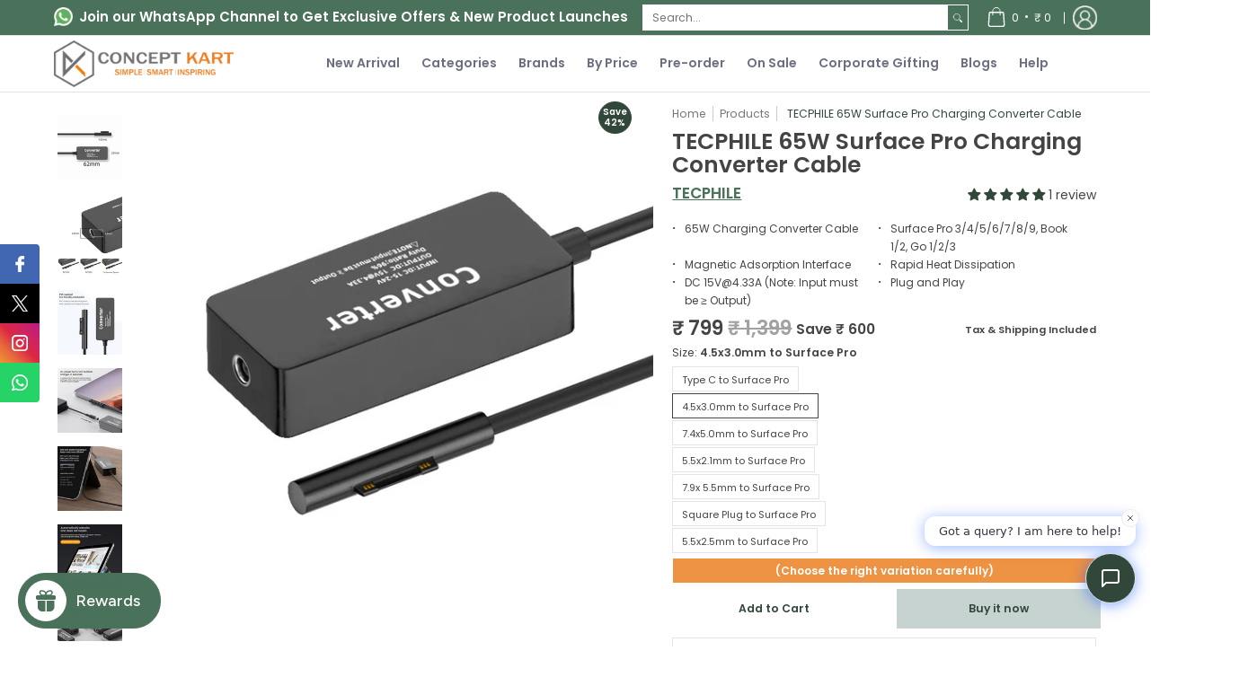

--- FILE ---
content_type: text/css
request_url: https://cdn.shopify.com/extensions/019be431-5562-74ac-979a-623f57a9a3e3/flits-79/assets/632.6381ca5a.flits_otp_login.4.6.8.chunk.css
body_size: 1885
content:
.main-container{align-items:center;display:flex;justify-content:center;position:relative}.flits-otp-close-btn{margin:0 0 0 auto;position:absolute;right:10px;text-align:right;top:10px;width:100%}.flits-otp-close-btn img{cursor:pointer;max-width:25px}.flits-m-t-5{margin-top:5px}.flits-error{color:red;font-size:12px;margin-top:2px;text-align:left}.flits-otp-hint-text{font-size:11px}.flits-otp-or-text{margin-bottom:15px;margin-top:15px;position:relative}.flits-otp-or-text span{background-color:#fff;font-size:15px;padding:0 15px;position:relative}.flits-otp-or-text:before{background-color:#c4c4c4;content:"";height:1px;left:50%;position:absolute;top:50%;transform:translate(-50%,-50%);width:80%}.flits-login-box-wrapper .flits-action-button{margin:0 auto;min-width:160px;width:auto}.flits-input-wrap{position:relative;width:100%}.flits-input[type=tel]{-webkit-appearance:none;-moz-appearance:none;background:0 0!important;border:1px solid #ccc;border-radius:10px;box-sizing:border-box;color:#000!important;cursor:text;font-size:16px;font-style:normal;font-weight:400;line-height:1.2!important;margin:0;outline:0;padding:8px;position:relative;text-align:left;transition:all .3s ease;vertical-align:initial;width:100%}.flits-country-drpdown,.flits-input[type=tel]{align-items:center;display:flex;height:42px;justify-content:center}.flits-country-drpdown{border-right:1px solid;border-color:#ccc;bottom:0;left:0;padding:0 10px;position:absolute;width:65px}.flits-country-drpdown .flits-country-flag{background-image:url(https://cdn.shopify.com/s/files/1/0030/7491/6461/files/flags.svg?v=1646045459)!important;background-position:-406.25px -200px;background-repeat:no-repeat!important;background-size:806.25px 643.75px!important;display:inline-flex;height:18.75px!important;left:10px;pointer-events:none;position:absolute;width:25px!important}.flits-country-drpdown .flits-select-row{align-items:center;display:flex;justify-content:space-between;position:absolute;width:100%}.flits-country-drpdown select{-webkit-appearance:none;-moz-appearance:none;background:0 0;border:1px solid;border-color:var(--borderColor);border-radius:5px;color:var(--flitsOtpContentTextColor);cursor:auto;font-size:15px;height:42px;line-height:1.2!important;margin:0;opacity:0;outline:0;padding:8px 30px 8px 8px;position:relative;transition:all .3s ease;vertical-align:initial;width:100%}.flits-country-drpdown select,.flits-select-arrow{align-items:center;display:flex;justify-content:center}.flits-select-arrow{overflow:hidden;pointer-events:none;position:absolute;right:8px}.flits-country-dropdown-wrap .flits-input[type=tel]{padding:10px 10px 10px 80px}.flits-primary-button{-webkit-flex-align:center;align-items:center;background:var(--flitsOtpPrimaryButtonBGColor);border:none;border-radius:10px;color:var(--flitsOtpPrimaryButtonTextColor);cursor:pointer;display:flex;font-size:15px;justify-content:center;-webkit-justify-content:center;margin:15px auto 10px;max-width:100%;min-width:160px;outline:none;padding:12px;text-align:center;width:auto}.flits-primary-button>img{display:none;height:20px;margin-left:5px;max-width:100%;width:20px}.flits-primary-button>span{display:inline-block;display:none;height:20px;line-height:1;margin-right:5px;width:20px}.flits-primary-button svg{height:20px;width:20px}.flits-loader.flits-button-inside-loader{display:none;height:17px;margin-left:10px;margin-right:10px;width:17px}.flits-action-button{-webkit-flex-align:center;align-items:center;background-color:#fff;border:1px solid #ccc;border-radius:10px;cursor:pointer;display:flex;justify-content:center;-webkit-justify-content:center;margin-left:auto;margin-right:auto;max-width:100%;min-width:160px;padding:12px 25px;width:auto}.flits-action-button>img{height:20px;margin-right:5px;max-width:100%;width:20px}.flits-action-button>span{display:inline-block;height:20px;line-height:1;margin-right:5px;width:20px}.flits-action-button svg{height:20px;width:20px}.flits-form-group,.flits-input-w-100{width:100%}.flits-form-group label{display:block;margin:10px 0 5px}.flits-form-group label,.flits-input{font-size:16px;text-align:left;width:100%}.flits-input{align-items:center;-webkit-appearance:none;-moz-appearance:none;background:0 0!important;border:1px solid #ccc;border-radius:10px;box-sizing:border-box;color:#000!important;cursor:text;display:flex;font-style:normal;font-weight:400;height:42px;justify-content:center;line-height:1.2!important;margin:0;outline:0;padding:8px;position:relative;transition:all .3s ease;vertical-align:initial}.flits-form-group input:disabled{background:#ddd!important;cursor:not-allowed}.flits-input-bg-transparent{background:#0000}.flits-input-no-box-shadow{box-shadow:none}.flits-input-b-r-5{border-radius:5px}.flits-input-b-1-solid{border:1px solid}.flits-input-t-i-5{text-indent:5px}.flits-input-m-t-5{margin-top:5px}.flits-input-m-b-20{margin-bottom:20px}.flits-input-m-0{margin:0}.flits-input-p-t-10{padding-top:10px}.flits-input-p-l-5{padding-left:5px}.flits-input-b-t-r-r-10{border-top-right-radius:10px}.flits-input-b-b-r-r-10{border-bottom-right-radius:10px}.flits-edit-email-phone{align-items:center;cursor:pointer;display:inline-flex;margin-bottom:10px}.flits-edit-email-phone img,.flits-edit-email-phone svg{height:20px;margin-left:10px;width:20px}.flits-resend-otp{color:#777}.flits-otp-box-wrapper .flits-error{text-align:center}.flits-resend-otp .flits-resend-otp-btn{color:var(--flitsOtpPrimaryButtonBGColor);cursor:pointer;font-size:16px;font-weight:700;text-decoration:underline}.flits-otp-input-wrapper-new{align-items:center;display:flex;justify-content:center;margin:0 auto;position:relative;width:auto}.flits-otp-input-wrapper-new input{background:#fff;border:1px solid #000;border-radius:5px;font-size:25px;height:40px;margin:5px;padding:12px;width:40px}@media(max-width:991px){.flits-otp-input-wrapper-new input{font-size:18px;height:30px;margin:3px;padding:8px;width:30px}}.flits-verify-main-div{position:relative}.flits-verify-btn{align-items:center;background:#fff;border:1px solid #000;border-radius:7px;bottom:0;cursor:pointer;display:flex;font-size:15px;height:42px;justify-content:center;min-width:110px;padding:0 5px;position:absolute;right:0}.flits-verify-otp-main{border:1px solid #ccc;border-radius:7px;font-size:16px;margin:15px 0 0;padding:10px}.flits-verify-otp-main button{margin-top:10px}.flits-verify-otp-main p{margin:0 0 10px}button:disabled{cursor:not-allowed}.flits-disabled-input-wrap label,.flits-phone-verify label{display:block;font-size:16px;margin:10px 0 5px;text-align:left;width:100%}.flits-read-only-text-input{background:#ddd!important;border:1px solid #ccc;border-radius:7px;box-sizing:border-box;color:#000!important;cursor:not-allowed;font-size:16px;font-style:normal;font-weight:400;height:42px;line-height:1.2!important;padding:8px;position:relative;text-align:left;transition:all .3s ease;width:100%}.flits-account-details-top-head::first-word{display:block}.flits-otp-sent-to{align-items:center;display:flex;justify-content:center;line-height:1;width:100%}.flits-otp-sent-to img,.flits-otp-sent-to svg{cursor:pointer;height:20px;margin-left:5px;width:20px}.flits-email-has-error.flits-email-verify input[type=email],.flits-phone-has-error .flits-country-dropdown-wrap .flits-input[type=tel]{border-color:red!important}.flits-read-only-text-input .flits-disable-phone-input{padding-left:70px}.flits-account-detail-box-wrapper .flits-primary-button{margin-top:20px}.flits-verify-otp-main .flits-error{text-align:center}.flits-phone-email-wrap{display:flex;flex-wrap:wrap}.flits-phone-email-wrap[rel=phone]{flex-direction:column-reverse}.flits-phone-email-wrap .flits-email-input-with-error,.flits-phone-email-wrap .flits-phone-input-with-error,.flits-phone-email-wrap .flits-verify-main-div{width:100%}.flits-otp-snackbar{background-color:#333;border-radius:2px;bottom:1%;color:#fff;font-size:16px;left:0;margin:0 auto;max-width:-webkit-max-content;max-width:max-content;min-width:250px;padding:16px;position:fixed;right:0;text-align:center;visibility:hidden;width:100%;z-index:1}.flits-otp-snackbar.show{animation:fadein .5s;display:block!important;visibility:visible}.flits-otp-snackbar.show.alert{background-color:red;color:#fff}.flits-otp-snackbar.show.success{background-color:#39a706;color:#fff}@keyframes fadein{0%{bottom:0;opacity:0}to{bottom:1%;opacity:1}}@keyframes fadeout{0%{bottom:1%;opacity:1}to{bottom:0;opacity:0}}.flits-otp-loader{align-items:center;background:#ffffff80;bottom:0;display:none;justify-content:center;left:0;position:absolute;right:0;top:0}.flits-otp-loader.active{display:flex}div.flits-loader{animation:spin 1s linear infinite;border:3px solid #f3f3f3;border-radius:50%;border-top-color:#555;display:block;height:45px;position:relative;width:45px}.flits-otp-app>.flits-otp-loader{background-color:#fff}@keyframes spin{0%{transform:rotate(0deg)}to{transform:rotate(1turn)}}.flits-main-otp-wrapper{font-family:-apple-system,BlinkMacSystemFont,Segoe UI,Roboto,Oxygen,Ubuntu,Cantarell,Fira Sans,Droid Sans,Helvetica Neue,sans-serif;font-family:inherit}*{box-sizing:border-box}body.flits-otp-login-open{overflow:hidden!important;padding-right:15px}.flits-common-box-wrapper{animation:opac .8s;background-color:#fff;background-color:var(--flitsOtpContentBGColor);color:#000;color:var(--flitsOtpContentTextColor);margin:0 auto;max-width:400px;min-width:250px;text-align:center;width:100%}.flits-common-box-wrapper .flits-login-header{color:#000;color:var(--flitsOtpContentTextColor);font-size:25px;font-weight:600;margin:10px 0}.flits-common-box-wrapper p{font-size:14px;margin:5px 0 10px}.flits-otp-app[rel=drawer]{background:#fff;bottom:0;box-shadow:0 2px 5px #00000029,0 2px 10px #0000001f;max-height:100vh;max-width:400px;min-width:400px;overflow:auto;padding:20px;position:fixed;right:0;top:0;z-index:9999}.flits-otp-app[rel=drawer]:before{background-color:#000000b3;bottom:0;content:"";left:0;position:fixed;right:400px;top:0}.flits-otp-app[rel=popup]{align-items:center;bottom:0;display:flex;left:0;position:fixed;right:0;top:0;z-index:999;z-index:9999}.flits-otp-app[rel=popup]:before{background-color:#000000b3;bottom:0;content:"";left:0;position:fixed;right:0;top:0}.flits-otp-app[rel=popup]>div:first-child{background-color:#fff;border-radius:10px;box-shadow:0 2px 5px #00000029,0 2px 10px #0000001f;margin:0 auto;max-height:calc(100vh - 120px);max-width:400px;min-width:250px;overflow:auto;padding:20px;position:relative;width:100%}.flits-otp-app[rel=default]{min-height:250px;padding:20px;position:relative}.flits-otp-app[rel=default] .flits-otp-close-btn{display:none}.flits-otp-app[rel=default] .flits-otp-loader{position:fixed}#flits-otp-login-root-container{display:none}#flits-otp-login-root-container.active{display:block}#flits-otp-login-root-container .flits-otp-app[rel=popup]>div:first-child{opacity:0;visibility:hidden}#flits-otp-login-root-container.active .flits-otp-app[rel=popup]>div:first-child{opacity:1;transition:transform .5s ease;visibility:visible}#flits-otp-login-root-container.close-animation .flits-otp-app[rel=popup]>div:first-child{transition:transform .5s ease}#flits-otp-login-root-container .flits-otp-app[rel=drawer]{opacity:0;visibility:hidden}#flits-otp-login-root-container.active .flits-otp-app[rel=drawer]{opacity:1;transition:transform .5s ease;visibility:visible}#flits-otp-login-root-container.close-animation .flits-otp-app[rel=drawer]{transition:transform .5s ease}.flits-login-box-wrapper .flits-country-dropdown-wrap,.flits-login-box-wrapper .flits-form-group{animation:opec .5s}input:focus,input:focus-visible{box-shadow:none;outline:none}.flits-otp-app[rel=default] .flits-common-box-wrapper{border-radius:10px;padding:20px}@media(max-width:767px){.flits-otp-app[rel=drawer]{max-width:100%;min-width:100%}}@keyframes animatezoom{0%{transform:scale(0)}to{transform:scale(1)}}@keyframes animatezoomreverse{0%{transform:scale(1)}to{transform:scale(0)}}@keyframes animateright{0%{opacity:0;right:-300px}to{opacity:1;right:0}}@keyframes animaterightreverse{0%{opacity:1;right:0}to{opacity:0;right:-300px}}@keyframes opac{0%{opacity:0}to{opacity:1}}@keyframes opecreverse{0%{opacity:1}to{opacity:0}}@keyframes wow-effect{0%{transform:scale(1)}50%{transform:scale(1.1)}to{transform:scale(1)}}@keyframes animatebottom{0%{bottom:-300px;opacity:0}to{bottom:0;opacity:1}}:root{--flitsOtpContentBGColor:#fff;--flitsOtpContentTextColor:#000;--flitsOtpPrimaryButtonBGColor:#200264;--flitsOtpPrimaryButtonHoverBGColor:#7967a2;--flitsOtpPrimaryButtonTextColor:#fff;--flitsOtpSecondaryButtonBGColor:#200264;--flitsOtpSecondaryButtonTextColor:#200264;--flitsOtpBadgeBGColor:#200264;--flitsOtpBadgeTextColor:#fff;--flitsOtpLinkColor:#200264}

--- FILE ---
content_type: text/javascript; charset=utf-8
request_url: https://conceptkart.com/products/tecphile-65w-surface-pro-charging-converter-cable.js
body_size: 1652
content:
{"id":7486759469130,"title":"TECPHILE 65W Surface Pro Charging Converter Cable","handle":"tecphile-65w-surface-pro-charging-converter-cable","description":"\u003cp\u003e\u003cspan\u003e\u003cstrong\u003eCOMPATIBLE WITH SURFACE PRO\u003c\/strong\u003e: \u003c\/span\u003eThis 65W Laptop Converter Cable is compatible with Surface Pro3\/4\/5\/6\/7\/8\/9, Surface Book 1\/2, Surface Go1\/2\/3 with Magnetic Connector.\u003c\/p\u003e\n\u003cp\u003e\u003cstrong\u003ePOWER ADAPTER PIN TYPE:\u003c\/strong\u003e The power converter has 7 types of female pins TYPE-C\/ 4.5x3.0mm \/ 5.5x2.1mm \/ 7.4x5.0mm \/ 7.9x5.5mm \/ Square Plug \/ 5.5x2.5mm. You can choose the appropriate pin according to your adapter to use.\u003c\/p\u003e\n\u003cp\u003e\u003cstrong\u003ePVC MATERIAL CONVERTER: \u003c\/strong\u003eThe charging adapter is constructed from PVC material, renowned for its rapid heat dissipation, durability against wear, and resistance to fingerprints.\u003c\/p\u003e\n\u003cp\u003e\u003cstrong\u003ePLUG AND PLAY: \u003c\/strong\u003eYou no longer require multiple adapters to charge various devices. Simply connect to the adapter to charge your Surface Pro effortlessly. This converter is compact, lightweight, and convenient to carry, making charging on the go hassle-free.\u003c\/p\u003e\n\u003cp\u003e\u003cstrong\u003eSAFE AND EFFICIENT CHARGING: \u003c\/strong\u003eThe 65W laptop power supply adapter provides secure and steady charging, delivering faster and more efficient performance. (Please note the Type-C charger power must support 15-20v output. Otherwise, it doesn't work.)\u003c\/p\u003e\n\u003cp\u003e\u003cstrong\u003eAVAILABLE IN DIFFERENT OPTIONS\u003c\/strong\u003e\u003c\/p\u003e\n\u003cp\u003eOption-1) Type C Female to Surface Pro\u003c\/p\u003e\n\u003cp\u003eOption-2) 4.5x3.0mm Female to Surface Pro\u003c\/p\u003e\n\u003cp\u003eOption-3) 7.4x5.0mm Female to Surface Pro\u003c\/p\u003e\n\u003cp\u003eOption-4) 5.5x2.1mm Female to Surface Pro\u003c\/p\u003e\n\u003cp\u003eOption-5) 7.9x 5.5mm Female to Surface Pro\u003c\/p\u003e\n\u003cp\u003eOption-6) Square Plug Female to Surface Pro\u003c\/p\u003e\n\u003cp\u003eOption-7) 5.5x2.5mm Female to Surface Pro\u003c\/p\u003e\n\u003cp\u003e\u003cspan style=\"color: #ff2a00;\"\u003eNote: Please check the device port carefully before making the purchase.\u003c\/span\u003e\u003c\/p\u003e\n\u003cspan id=\"ginger-button-for-rephrase\" title=\"Rephrase\" style=\"left: 1px; top: 157.167px; position: fixed; z-index: 51; visibility: visible;\"\u003e\u003c\/span\u003e","published_at":"2024-03-05T17:19:54+05:30","created_at":"2024-03-01T15:04:42+05:30","vendor":"TECPHILE","type":"Charging Cable","tags":["10 DAYS","back in stock","DDS","Festive_Sale"],"price":79900,"price_min":79900,"price_max":79900,"available":true,"price_varies":false,"compare_at_price":139900,"compare_at_price_min":139900,"compare_at_price_max":139900,"compare_at_price_varies":false,"variants":[{"id":40812332220490,"title":"Type C to Surface Pro","option1":"Type C to Surface Pro","option2":null,"option3":null,"sku":"CK\/CA9\/65W\/CF\/SProM\/Convrtr\/Blk","requires_shipping":true,"taxable":true,"featured_image":{"id":30779093024842,"product_id":7486759469130,"position":1,"created_at":"2024-03-05T17:02:53+05:30","updated_at":"2024-03-05T17:02:54+05:30","alt":"TECPHILE-65W-type-c-Surface-Pro-Charging-Converter-Cable-1_1TECPHILE-65W-type-c-Surface-Pro-Charging-Converter-Cable-1_1","width":1024,"height":1024,"src":"https:\/\/cdn.shopify.com\/s\/files\/1\/0257\/3333\/3066\/files\/TECPHILE-65W-type-c-Surface-Pro-Charging-Converter-Cable-1_1.jpg?v=1709638374","variant_ids":[40812332220490]},"available":false,"name":"TECPHILE 65W Surface Pro Charging Converter Cable - Type C to Surface Pro","public_title":"Type C to Surface Pro","options":["Type C to Surface Pro"],"price":79900,"weight":0,"compare_at_price":139900,"inventory_management":"shopify","barcode":"","featured_media":{"alt":"TECPHILE-65W-type-c-Surface-Pro-Charging-Converter-Cable-1_1TECPHILE-65W-type-c-Surface-Pro-Charging-Converter-Cable-1_1","id":23068651520074,"position":1,"preview_image":{"aspect_ratio":1.0,"height":1024,"width":1024,"src":"https:\/\/cdn.shopify.com\/s\/files\/1\/0257\/3333\/3066\/files\/TECPHILE-65W-type-c-Surface-Pro-Charging-Converter-Cable-1_1.jpg?v=1709638374"}},"requires_selling_plan":false,"selling_plan_allocations":[]},{"id":40812332253258,"title":"4.5x3.0mm to Surface Pro","option1":"4.5x3.0mm to Surface Pro","option2":null,"option3":null,"sku":"CK\/CA7\/65W\/4.5x3.0F\/SProM\/Convrtr\/Blk","requires_shipping":true,"taxable":true,"featured_image":{"id":30779093057610,"product_id":7486759469130,"position":10,"created_at":"2024-03-05T17:03:46+05:30","updated_at":"2024-03-05T17:03:48+05:30","alt":" Analyzing image    TECPHILE-65W-4.5-3.0-Surface-Pro-Charging-Converter-Cable-1_1","width":1024,"height":1024,"src":"https:\/\/cdn.shopify.com\/s\/files\/1\/0257\/3333\/3066\/files\/TECPHILE-65W-4.5-3.0-Surface-Pro-Charging-Converter-Cable-1_1.jpg?v=1709638428","variant_ids":[40812332253258]},"available":true,"name":"TECPHILE 65W Surface Pro Charging Converter Cable - 4.5x3.0mm to Surface Pro","public_title":"4.5x3.0mm to Surface Pro","options":["4.5x3.0mm to Surface Pro"],"price":79900,"weight":0,"compare_at_price":139900,"inventory_management":"shopify","barcode":"","featured_media":{"alt":" Analyzing image    TECPHILE-65W-4.5-3.0-Surface-Pro-Charging-Converter-Cable-1_1","id":23068653453386,"position":10,"preview_image":{"aspect_ratio":1.0,"height":1024,"width":1024,"src":"https:\/\/cdn.shopify.com\/s\/files\/1\/0257\/3333\/3066\/files\/TECPHILE-65W-4.5-3.0-Surface-Pro-Charging-Converter-Cable-1_1.jpg?v=1709638428"}},"requires_selling_plan":false,"selling_plan_allocations":[]},{"id":40812332286026,"title":"7.4x5.0mm to Surface Pro","option1":"7.4x5.0mm to Surface Pro","option2":null,"option3":null,"sku":"CK\/CA13\/65W\/7.4x5.0F\/SProM\/Convrtr\/Blk","requires_shipping":true,"taxable":true,"featured_image":{"id":30779093090378,"product_id":7486759469130,"position":11,"created_at":"2024-03-05T17:05:02+05:30","updated_at":"2024-03-05T17:05:03+05:30","alt":"TECPHILE-65W-7.4-5.0-Surface-Pro-Charging-Converter-Cable-1_2","width":1024,"height":1024,"src":"https:\/\/cdn.shopify.com\/s\/files\/1\/0257\/3333\/3066\/files\/TECPHILE-65W-7.4-5.0-Surface-Pro-Charging-Converter-Cable-1_2.jpg?v=1709638503","variant_ids":[40812332286026]},"available":true,"name":"TECPHILE 65W Surface Pro Charging Converter Cable - 7.4x5.0mm to Surface Pro","public_title":"7.4x5.0mm to Surface Pro","options":["7.4x5.0mm to Surface Pro"],"price":79900,"weight":0,"compare_at_price":139900,"inventory_management":"shopify","barcode":"","featured_media":{"alt":"TECPHILE-65W-7.4-5.0-Surface-Pro-Charging-Converter-Cable-1_2","id":23068656074826,"position":11,"preview_image":{"aspect_ratio":1.0,"height":1024,"width":1024,"src":"https:\/\/cdn.shopify.com\/s\/files\/1\/0257\/3333\/3066\/files\/TECPHILE-65W-7.4-5.0-Surface-Pro-Charging-Converter-Cable-1_2.jpg?v=1709638503"}},"requires_selling_plan":false,"selling_plan_allocations":[]},{"id":40812332318794,"title":"5.5x2.1mm to Surface Pro","option1":"5.5x2.1mm to Surface Pro","option2":null,"option3":null,"sku":"CK\/CA8\/65W\/5.5x2.1F\/SProM\/Convrtr\/Blk","requires_shipping":true,"taxable":true,"featured_image":{"id":30779093123146,"product_id":7486759469130,"position":12,"created_at":"2024-03-05T17:05:59+05:30","updated_at":"2024-03-05T17:06:00+05:30","alt":"TECPHILE-65W-5.5-2.1-Surface-Pro-Charging-Converter-Cable-1_1","width":1024,"height":1024,"src":"https:\/\/cdn.shopify.com\/s\/files\/1\/0257\/3333\/3066\/files\/TECPHILE-65W-5.5-2.1-Surface-Pro-Charging-Converter-Cable-1_1.jpg?v=1709638560","variant_ids":[40812332318794]},"available":true,"name":"TECPHILE 65W Surface Pro Charging Converter Cable - 5.5x2.1mm to Surface Pro","public_title":"5.5x2.1mm to Surface Pro","options":["5.5x2.1mm to Surface Pro"],"price":79900,"weight":0,"compare_at_price":139900,"inventory_management":"shopify","barcode":"","featured_media":{"alt":"TECPHILE-65W-5.5-2.1-Surface-Pro-Charging-Converter-Cable-1_1","id":23068658565194,"position":12,"preview_image":{"aspect_ratio":1.0,"height":1024,"width":1024,"src":"https:\/\/cdn.shopify.com\/s\/files\/1\/0257\/3333\/3066\/files\/TECPHILE-65W-5.5-2.1-Surface-Pro-Charging-Converter-Cable-1_1.jpg?v=1709638560"}},"requires_selling_plan":false,"selling_plan_allocations":[]},{"id":40812332351562,"title":"7.9x 5.5mm to Surface Pro","option1":"7.9x 5.5mm to Surface Pro","option2":null,"option3":null,"sku":"CK\/CA12\/65W\/7.9x5.5F\/SProM\/Convrtr\/Blk","requires_shipping":true,"taxable":true,"featured_image":{"id":30779093155914,"product_id":7486759469130,"position":13,"created_at":"2024-03-05T17:10:08+05:30","updated_at":"2024-03-05T17:10:09+05:30","alt":"TECPHILE-65W-7.9-5.5-Surface-Pro-Charging-Converter-Cable-1_1","width":1024,"height":1024,"src":"https:\/\/cdn.shopify.com\/s\/files\/1\/0257\/3333\/3066\/files\/TECPHILE-65W-7.9-5.5-Surface-Pro-Charging-Converter-Cable-1_1.jpg?v=1709638809","variant_ids":[40812332351562]},"available":true,"name":"TECPHILE 65W Surface Pro Charging Converter Cable - 7.9x 5.5mm to Surface Pro","public_title":"7.9x 5.5mm to Surface Pro","options":["7.9x 5.5mm to Surface Pro"],"price":79900,"weight":0,"compare_at_price":139900,"inventory_management":"shopify","barcode":"","featured_media":{"alt":"TECPHILE-65W-7.9-5.5-Surface-Pro-Charging-Converter-Cable-1_1","id":23068668592202,"position":13,"preview_image":{"aspect_ratio":1.0,"height":1024,"width":1024,"src":"https:\/\/cdn.shopify.com\/s\/files\/1\/0257\/3333\/3066\/files\/TECPHILE-65W-7.9-5.5-Surface-Pro-Charging-Converter-Cable-1_1.jpg?v=1709638809"}},"requires_selling_plan":false,"selling_plan_allocations":[]},{"id":40812332384330,"title":"Square Plug to Surface Pro","option1":"Square Plug to Surface Pro","option2":null,"option3":null,"sku":"CK\/CA10\/65W\/SquarPlugF\/SProM\/Convrtr\/Blk","requires_shipping":true,"taxable":true,"featured_image":{"id":30779093188682,"product_id":7486759469130,"position":14,"created_at":"2024-03-05T17:11:38+05:30","updated_at":"2024-03-05T17:11:40+05:30","alt":" Analyzing image    TECPHILE-65W-Square-type-Surface-Pro-Charging-Converter-Cable-1_1","width":1024,"height":1024,"src":"https:\/\/cdn.shopify.com\/s\/files\/1\/0257\/3333\/3066\/files\/TECPHILE-65W-Square-type-Surface-Pro-Charging-Converter-Cable-1_1.jpg?v=1709638900","variant_ids":[40812332384330]},"available":true,"name":"TECPHILE 65W Surface Pro Charging Converter Cable - Square Plug to Surface Pro","public_title":"Square Plug to Surface Pro","options":["Square Plug to Surface Pro"],"price":79900,"weight":0,"compare_at_price":139900,"inventory_management":"shopify","barcode":"","featured_media":{"alt":" Analyzing image    TECPHILE-65W-Square-type-Surface-Pro-Charging-Converter-Cable-1_1","id":23068674293834,"position":14,"preview_image":{"aspect_ratio":1.0,"height":1024,"width":1024,"src":"https:\/\/cdn.shopify.com\/s\/files\/1\/0257\/3333\/3066\/files\/TECPHILE-65W-Square-type-Surface-Pro-Charging-Converter-Cable-1_1.jpg?v=1709638900"}},"requires_selling_plan":false,"selling_plan_allocations":[]},{"id":40812332417098,"title":"5.5x2.5mm to Surface Pro","option1":"5.5x2.5mm to Surface Pro","option2":null,"option3":null,"sku":"CK\/CA11\/65W\/5.5x2.5F\/SProM\/Convrtr\/Blk","requires_shipping":true,"taxable":true,"featured_image":{"id":30779093221450,"product_id":7486759469130,"position":15,"created_at":"2024-03-05T17:13:12+05:30","updated_at":"2024-03-05T17:13:13+05:30","alt":"TECPHILE-65W-5.5-2.5-Surface-Pro-Charging-Converter-Cable-1_1","width":1024,"height":1024,"src":"https:\/\/cdn.shopify.com\/s\/files\/1\/0257\/3333\/3066\/files\/TECPHILE-65W-5.5-2.5-Surface-Pro-Charging-Converter-Cable-1_1.jpg?v=1709638993","variant_ids":[40812332417098]},"available":true,"name":"TECPHILE 65W Surface Pro Charging Converter Cable - 5.5x2.5mm to Surface Pro","public_title":"5.5x2.5mm to Surface Pro","options":["5.5x2.5mm to Surface Pro"],"price":79900,"weight":0,"compare_at_price":139900,"inventory_management":"shopify","barcode":"","featured_media":{"alt":"TECPHILE-65W-5.5-2.5-Surface-Pro-Charging-Converter-Cable-1_1","id":23068678029386,"position":15,"preview_image":{"aspect_ratio":1.0,"height":1024,"width":1024,"src":"https:\/\/cdn.shopify.com\/s\/files\/1\/0257\/3333\/3066\/files\/TECPHILE-65W-5.5-2.5-Surface-Pro-Charging-Converter-Cable-1_1.jpg?v=1709638993"}},"requires_selling_plan":false,"selling_plan_allocations":[]}],"images":["\/\/cdn.shopify.com\/s\/files\/1\/0257\/3333\/3066\/files\/TECPHILE-65W-type-c-Surface-Pro-Charging-Converter-Cable-1_1.jpg?v=1709638374","\/\/cdn.shopify.com\/s\/files\/1\/0257\/3333\/3066\/files\/TECPHILE-65W-4.5-3.0-Surface-Pro-Charging-Converter-Cable-1_5_5d3ec358-c921-4286-9624-501f156e52ee.jpg?v=1711542692","\/\/cdn.shopify.com\/s\/files\/1\/0257\/3333\/3066\/files\/TECPHILE-65W-4.5-3.0-Surface-Pro-Charging-Converter-Cable-1_4_88daa599-9f7e-4cec-961d-fdc0d87976a7.jpg?v=1711542759","\/\/cdn.shopify.com\/s\/files\/1\/0257\/3333\/3066\/files\/TECPHILE-65W-4.5-3.0-Surface-Pro-Charging-Converter-Cable-1_9_936bf073-17eb-4df5-a2fb-f5acd4fb2cf6.jpg?v=1711542759","\/\/cdn.shopify.com\/s\/files\/1\/0257\/3333\/3066\/files\/TECPHILE-65W-4.5-3.0-Surface-Pro-Charging-Converter-Cable-1_3_5bfc9af3-87c9-4ad7-bf2c-d1933525bc6d.jpg?v=1711542759","\/\/cdn.shopify.com\/s\/files\/1\/0257\/3333\/3066\/files\/TECPHILE-65W-4.5-3.0-Surface-Pro-Charging-Converter-Cable-1_6_803191d9-66ce-42a1-aefa-b45f0fdb8d4e.jpg?v=1711542759","\/\/cdn.shopify.com\/s\/files\/1\/0257\/3333\/3066\/files\/TECPHILE-65W-4.5-3.0-Surface-Pro-Charging-Converter-Cable-1_8_35f0e1ae-c466-4b25-8993-b4a01c669cb2.jpg?v=1711542759","\/\/cdn.shopify.com\/s\/files\/1\/0257\/3333\/3066\/files\/TECPHILE-65W-4.5-3.0-Surface-Pro-Charging-Converter-Cable-1_7_6ce6e102-00e6-48de-958b-dadb09d6a270.jpg?v=1711542759","\/\/cdn.shopify.com\/s\/files\/1\/0257\/3333\/3066\/files\/TECPHILE-65W-4.5-3.0-Surface-Pro-Charging-Converter-Cable-1_2_3b85cb1c-6fb6-4c81-a15d-62b5565ec787.jpg?v=1711542759","\/\/cdn.shopify.com\/s\/files\/1\/0257\/3333\/3066\/files\/TECPHILE-65W-4.5-3.0-Surface-Pro-Charging-Converter-Cable-1_1.jpg?v=1709638428","\/\/cdn.shopify.com\/s\/files\/1\/0257\/3333\/3066\/files\/TECPHILE-65W-7.4-5.0-Surface-Pro-Charging-Converter-Cable-1_2.jpg?v=1709638503","\/\/cdn.shopify.com\/s\/files\/1\/0257\/3333\/3066\/files\/TECPHILE-65W-5.5-2.1-Surface-Pro-Charging-Converter-Cable-1_1.jpg?v=1709638560","\/\/cdn.shopify.com\/s\/files\/1\/0257\/3333\/3066\/files\/TECPHILE-65W-7.9-5.5-Surface-Pro-Charging-Converter-Cable-1_1.jpg?v=1709638809","\/\/cdn.shopify.com\/s\/files\/1\/0257\/3333\/3066\/files\/TECPHILE-65W-Square-type-Surface-Pro-Charging-Converter-Cable-1_1.jpg?v=1709638900","\/\/cdn.shopify.com\/s\/files\/1\/0257\/3333\/3066\/files\/TECPHILE-65W-5.5-2.5-Surface-Pro-Charging-Converter-Cable-1_1.jpg?v=1709638993"],"featured_image":"\/\/cdn.shopify.com\/s\/files\/1\/0257\/3333\/3066\/files\/TECPHILE-65W-type-c-Surface-Pro-Charging-Converter-Cable-1_1.jpg?v=1709638374","options":[{"name":"Size","position":1,"values":["Type C to Surface Pro","4.5x3.0mm to Surface Pro","7.4x5.0mm to Surface Pro","5.5x2.1mm to Surface Pro","7.9x 5.5mm to Surface Pro","Square Plug to Surface Pro","5.5x2.5mm to Surface Pro"]}],"url":"\/products\/tecphile-65w-surface-pro-charging-converter-cable","media":[{"alt":"TECPHILE-65W-type-c-Surface-Pro-Charging-Converter-Cable-1_1TECPHILE-65W-type-c-Surface-Pro-Charging-Converter-Cable-1_1","id":23068651520074,"position":1,"preview_image":{"aspect_ratio":1.0,"height":1024,"width":1024,"src":"https:\/\/cdn.shopify.com\/s\/files\/1\/0257\/3333\/3066\/files\/TECPHILE-65W-type-c-Surface-Pro-Charging-Converter-Cable-1_1.jpg?v=1709638374"},"aspect_ratio":1.0,"height":1024,"media_type":"image","src":"https:\/\/cdn.shopify.com\/s\/files\/1\/0257\/3333\/3066\/files\/TECPHILE-65W-type-c-Surface-Pro-Charging-Converter-Cable-1_1.jpg?v=1709638374","width":1024},{"alt":"TECPHILE-65W-4.5-3.0-Surface-Pro-Charging-Converter-Cable-1","id":23192976457802,"position":2,"preview_image":{"aspect_ratio":1.0,"height":1024,"width":1024,"src":"https:\/\/cdn.shopify.com\/s\/files\/1\/0257\/3333\/3066\/files\/TECPHILE-65W-4.5-3.0-Surface-Pro-Charging-Converter-Cable-1_5_5d3ec358-c921-4286-9624-501f156e52ee.jpg?v=1711542692"},"aspect_ratio":1.0,"height":1024,"media_type":"image","src":"https:\/\/cdn.shopify.com\/s\/files\/1\/0257\/3333\/3066\/files\/TECPHILE-65W-4.5-3.0-Surface-Pro-Charging-Converter-Cable-1_5_5d3ec358-c921-4286-9624-501f156e52ee.jpg?v=1711542692","width":1024},{"alt":"TECPHILE-65W-4.5-3.0-Surface-Pro-Charging-Converter-Cable-","id":23192976425034,"position":3,"preview_image":{"aspect_ratio":1.0,"height":1024,"width":1024,"src":"https:\/\/cdn.shopify.com\/s\/files\/1\/0257\/3333\/3066\/files\/TECPHILE-65W-4.5-3.0-Surface-Pro-Charging-Converter-Cable-1_4_88daa599-9f7e-4cec-961d-fdc0d87976a7.jpg?v=1711542759"},"aspect_ratio":1.0,"height":1024,"media_type":"image","src":"https:\/\/cdn.shopify.com\/s\/files\/1\/0257\/3333\/3066\/files\/TECPHILE-65W-4.5-3.0-Surface-Pro-Charging-Converter-Cable-1_4_88daa599-9f7e-4cec-961d-fdc0d87976a7.jpg?v=1711542759","width":1024},{"alt":"TECPHILE-65W-4.5-3.0-Surface-Pro-Charging-Converter-Cable-1_9","id":23192976588874,"position":4,"preview_image":{"aspect_ratio":1.0,"height":1024,"width":1024,"src":"https:\/\/cdn.shopify.com\/s\/files\/1\/0257\/3333\/3066\/files\/TECPHILE-65W-4.5-3.0-Surface-Pro-Charging-Converter-Cable-1_9_936bf073-17eb-4df5-a2fb-f5acd4fb2cf6.jpg?v=1711542759"},"aspect_ratio":1.0,"height":1024,"media_type":"image","src":"https:\/\/cdn.shopify.com\/s\/files\/1\/0257\/3333\/3066\/files\/TECPHILE-65W-4.5-3.0-Surface-Pro-Charging-Converter-Cable-1_9_936bf073-17eb-4df5-a2fb-f5acd4fb2cf6.jpg?v=1711542759","width":1024},{"alt":"TECPHILE-65W-4.5-3.0-Surface-Pro-Charging-Converter-Cable-1_3","id":23192976392266,"position":5,"preview_image":{"aspect_ratio":1.0,"height":1024,"width":1024,"src":"https:\/\/cdn.shopify.com\/s\/files\/1\/0257\/3333\/3066\/files\/TECPHILE-65W-4.5-3.0-Surface-Pro-Charging-Converter-Cable-1_3_5bfc9af3-87c9-4ad7-bf2c-d1933525bc6d.jpg?v=1711542759"},"aspect_ratio":1.0,"height":1024,"media_type":"image","src":"https:\/\/cdn.shopify.com\/s\/files\/1\/0257\/3333\/3066\/files\/TECPHILE-65W-4.5-3.0-Surface-Pro-Charging-Converter-Cable-1_3_5bfc9af3-87c9-4ad7-bf2c-d1933525bc6d.jpg?v=1711542759","width":1024},{"alt":"TECPHILE-65W-4.5-3.0-Surface-Pro-Charging-Converter-Cable-1_6","id":23192976490570,"position":6,"preview_image":{"aspect_ratio":1.0,"height":1024,"width":1024,"src":"https:\/\/cdn.shopify.com\/s\/files\/1\/0257\/3333\/3066\/files\/TECPHILE-65W-4.5-3.0-Surface-Pro-Charging-Converter-Cable-1_6_803191d9-66ce-42a1-aefa-b45f0fdb8d4e.jpg?v=1711542759"},"aspect_ratio":1.0,"height":1024,"media_type":"image","src":"https:\/\/cdn.shopify.com\/s\/files\/1\/0257\/3333\/3066\/files\/TECPHILE-65W-4.5-3.0-Surface-Pro-Charging-Converter-Cable-1_6_803191d9-66ce-42a1-aefa-b45f0fdb8d4e.jpg?v=1711542759","width":1024},{"alt":"TECPHILE-65W-4.5-3.0-Surface-Pro-Charging-Converter-Cable-1_8","id":23192976556106,"position":7,"preview_image":{"aspect_ratio":1.0,"height":1024,"width":1024,"src":"https:\/\/cdn.shopify.com\/s\/files\/1\/0257\/3333\/3066\/files\/TECPHILE-65W-4.5-3.0-Surface-Pro-Charging-Converter-Cable-1_8_35f0e1ae-c466-4b25-8993-b4a01c669cb2.jpg?v=1711542759"},"aspect_ratio":1.0,"height":1024,"media_type":"image","src":"https:\/\/cdn.shopify.com\/s\/files\/1\/0257\/3333\/3066\/files\/TECPHILE-65W-4.5-3.0-Surface-Pro-Charging-Converter-Cable-1_8_35f0e1ae-c466-4b25-8993-b4a01c669cb2.jpg?v=1711542759","width":1024},{"alt":"TECPHILE-65W-4.5-3.0-Surface-Pro-Charging-Converter-Cable-1_7_6","id":23192976523338,"position":8,"preview_image":{"aspect_ratio":1.0,"height":1024,"width":1024,"src":"https:\/\/cdn.shopify.com\/s\/files\/1\/0257\/3333\/3066\/files\/TECPHILE-65W-4.5-3.0-Surface-Pro-Charging-Converter-Cable-1_7_6ce6e102-00e6-48de-958b-dadb09d6a270.jpg?v=1711542759"},"aspect_ratio":1.0,"height":1024,"media_type":"image","src":"https:\/\/cdn.shopify.com\/s\/files\/1\/0257\/3333\/3066\/files\/TECPHILE-65W-4.5-3.0-Surface-Pro-Charging-Converter-Cable-1_7_6ce6e102-00e6-48de-958b-dadb09d6a270.jpg?v=1711542759","width":1024},{"alt":"TECPHILE-65W-4.5-3.0-Surface-Pro-Charging-Converter-Cable-1_2","id":23192976359498,"position":9,"preview_image":{"aspect_ratio":1.0,"height":1024,"width":1024,"src":"https:\/\/cdn.shopify.com\/s\/files\/1\/0257\/3333\/3066\/files\/TECPHILE-65W-4.5-3.0-Surface-Pro-Charging-Converter-Cable-1_2_3b85cb1c-6fb6-4c81-a15d-62b5565ec787.jpg?v=1711542759"},"aspect_ratio":1.0,"height":1024,"media_type":"image","src":"https:\/\/cdn.shopify.com\/s\/files\/1\/0257\/3333\/3066\/files\/TECPHILE-65W-4.5-3.0-Surface-Pro-Charging-Converter-Cable-1_2_3b85cb1c-6fb6-4c81-a15d-62b5565ec787.jpg?v=1711542759","width":1024},{"alt":" Analyzing image    TECPHILE-65W-4.5-3.0-Surface-Pro-Charging-Converter-Cable-1_1","id":23068653453386,"position":10,"preview_image":{"aspect_ratio":1.0,"height":1024,"width":1024,"src":"https:\/\/cdn.shopify.com\/s\/files\/1\/0257\/3333\/3066\/files\/TECPHILE-65W-4.5-3.0-Surface-Pro-Charging-Converter-Cable-1_1.jpg?v=1709638428"},"aspect_ratio":1.0,"height":1024,"media_type":"image","src":"https:\/\/cdn.shopify.com\/s\/files\/1\/0257\/3333\/3066\/files\/TECPHILE-65W-4.5-3.0-Surface-Pro-Charging-Converter-Cable-1_1.jpg?v=1709638428","width":1024},{"alt":"TECPHILE-65W-7.4-5.0-Surface-Pro-Charging-Converter-Cable-1_2","id":23068656074826,"position":11,"preview_image":{"aspect_ratio":1.0,"height":1024,"width":1024,"src":"https:\/\/cdn.shopify.com\/s\/files\/1\/0257\/3333\/3066\/files\/TECPHILE-65W-7.4-5.0-Surface-Pro-Charging-Converter-Cable-1_2.jpg?v=1709638503"},"aspect_ratio":1.0,"height":1024,"media_type":"image","src":"https:\/\/cdn.shopify.com\/s\/files\/1\/0257\/3333\/3066\/files\/TECPHILE-65W-7.4-5.0-Surface-Pro-Charging-Converter-Cable-1_2.jpg?v=1709638503","width":1024},{"alt":"TECPHILE-65W-5.5-2.1-Surface-Pro-Charging-Converter-Cable-1_1","id":23068658565194,"position":12,"preview_image":{"aspect_ratio":1.0,"height":1024,"width":1024,"src":"https:\/\/cdn.shopify.com\/s\/files\/1\/0257\/3333\/3066\/files\/TECPHILE-65W-5.5-2.1-Surface-Pro-Charging-Converter-Cable-1_1.jpg?v=1709638560"},"aspect_ratio":1.0,"height":1024,"media_type":"image","src":"https:\/\/cdn.shopify.com\/s\/files\/1\/0257\/3333\/3066\/files\/TECPHILE-65W-5.5-2.1-Surface-Pro-Charging-Converter-Cable-1_1.jpg?v=1709638560","width":1024},{"alt":"TECPHILE-65W-7.9-5.5-Surface-Pro-Charging-Converter-Cable-1_1","id":23068668592202,"position":13,"preview_image":{"aspect_ratio":1.0,"height":1024,"width":1024,"src":"https:\/\/cdn.shopify.com\/s\/files\/1\/0257\/3333\/3066\/files\/TECPHILE-65W-7.9-5.5-Surface-Pro-Charging-Converter-Cable-1_1.jpg?v=1709638809"},"aspect_ratio":1.0,"height":1024,"media_type":"image","src":"https:\/\/cdn.shopify.com\/s\/files\/1\/0257\/3333\/3066\/files\/TECPHILE-65W-7.9-5.5-Surface-Pro-Charging-Converter-Cable-1_1.jpg?v=1709638809","width":1024},{"alt":" Analyzing image    TECPHILE-65W-Square-type-Surface-Pro-Charging-Converter-Cable-1_1","id":23068674293834,"position":14,"preview_image":{"aspect_ratio":1.0,"height":1024,"width":1024,"src":"https:\/\/cdn.shopify.com\/s\/files\/1\/0257\/3333\/3066\/files\/TECPHILE-65W-Square-type-Surface-Pro-Charging-Converter-Cable-1_1.jpg?v=1709638900"},"aspect_ratio":1.0,"height":1024,"media_type":"image","src":"https:\/\/cdn.shopify.com\/s\/files\/1\/0257\/3333\/3066\/files\/TECPHILE-65W-Square-type-Surface-Pro-Charging-Converter-Cable-1_1.jpg?v=1709638900","width":1024},{"alt":"TECPHILE-65W-5.5-2.5-Surface-Pro-Charging-Converter-Cable-1_1","id":23068678029386,"position":15,"preview_image":{"aspect_ratio":1.0,"height":1024,"width":1024,"src":"https:\/\/cdn.shopify.com\/s\/files\/1\/0257\/3333\/3066\/files\/TECPHILE-65W-5.5-2.5-Surface-Pro-Charging-Converter-Cable-1_1.jpg?v=1709638993"},"aspect_ratio":1.0,"height":1024,"media_type":"image","src":"https:\/\/cdn.shopify.com\/s\/files\/1\/0257\/3333\/3066\/files\/TECPHILE-65W-5.5-2.5-Surface-Pro-Charging-Converter-Cable-1_1.jpg?v=1709638993","width":1024}],"requires_selling_plan":false,"selling_plan_groups":[]}

--- FILE ---
content_type: text/plain; charset=UTF-8
request_url: https://dashboard.lookfor.ai/v1/api/socket.io/?customerId=6d7c252e-4390-417d-b966-606cdfa450b9&shop=concept-kart.myshopify.com&EIO=4&transport=polling&t=PlcL-Nj
body_size: 33
content:
0{"sid":"BKH49_HrzxeLnU8XDve-","upgrades":["websocket"],"pingInterval":25000,"pingTimeout":20000,"maxPayload":1000000}

--- FILE ---
content_type: text/javascript; charset=utf-8
request_url: https://conceptkart.com/products/tecphile-65w-surface-pro-charging-converter-cable.js
body_size: 2068
content:
{"id":7486759469130,"title":"TECPHILE 65W Surface Pro Charging Converter Cable","handle":"tecphile-65w-surface-pro-charging-converter-cable","description":"\u003cp\u003e\u003cspan\u003e\u003cstrong\u003eCOMPATIBLE WITH SURFACE PRO\u003c\/strong\u003e: \u003c\/span\u003eThis 65W Laptop Converter Cable is compatible with Surface Pro3\/4\/5\/6\/7\/8\/9, Surface Book 1\/2, Surface Go1\/2\/3 with Magnetic Connector.\u003c\/p\u003e\n\u003cp\u003e\u003cstrong\u003ePOWER ADAPTER PIN TYPE:\u003c\/strong\u003e The power converter has 7 types of female pins TYPE-C\/ 4.5x3.0mm \/ 5.5x2.1mm \/ 7.4x5.0mm \/ 7.9x5.5mm \/ Square Plug \/ 5.5x2.5mm. You can choose the appropriate pin according to your adapter to use.\u003c\/p\u003e\n\u003cp\u003e\u003cstrong\u003ePVC MATERIAL CONVERTER: \u003c\/strong\u003eThe charging adapter is constructed from PVC material, renowned for its rapid heat dissipation, durability against wear, and resistance to fingerprints.\u003c\/p\u003e\n\u003cp\u003e\u003cstrong\u003ePLUG AND PLAY: \u003c\/strong\u003eYou no longer require multiple adapters to charge various devices. Simply connect to the adapter to charge your Surface Pro effortlessly. This converter is compact, lightweight, and convenient to carry, making charging on the go hassle-free.\u003c\/p\u003e\n\u003cp\u003e\u003cstrong\u003eSAFE AND EFFICIENT CHARGING: \u003c\/strong\u003eThe 65W laptop power supply adapter provides secure and steady charging, delivering faster and more efficient performance. (Please note the Type-C charger power must support 15-20v output. Otherwise, it doesn't work.)\u003c\/p\u003e\n\u003cp\u003e\u003cstrong\u003eAVAILABLE IN DIFFERENT OPTIONS\u003c\/strong\u003e\u003c\/p\u003e\n\u003cp\u003eOption-1) Type C Female to Surface Pro\u003c\/p\u003e\n\u003cp\u003eOption-2) 4.5x3.0mm Female to Surface Pro\u003c\/p\u003e\n\u003cp\u003eOption-3) 7.4x5.0mm Female to Surface Pro\u003c\/p\u003e\n\u003cp\u003eOption-4) 5.5x2.1mm Female to Surface Pro\u003c\/p\u003e\n\u003cp\u003eOption-5) 7.9x 5.5mm Female to Surface Pro\u003c\/p\u003e\n\u003cp\u003eOption-6) Square Plug Female to Surface Pro\u003c\/p\u003e\n\u003cp\u003eOption-7) 5.5x2.5mm Female to Surface Pro\u003c\/p\u003e\n\u003cp\u003e\u003cspan style=\"color: #ff2a00;\"\u003eNote: Please check the device port carefully before making the purchase.\u003c\/span\u003e\u003c\/p\u003e\n\u003cspan id=\"ginger-button-for-rephrase\" title=\"Rephrase\" style=\"left: 1px; top: 157.167px; position: fixed; z-index: 51; visibility: visible;\"\u003e\u003c\/span\u003e","published_at":"2024-03-05T17:19:54+05:30","created_at":"2024-03-01T15:04:42+05:30","vendor":"TECPHILE","type":"Charging Cable","tags":["10 DAYS","back in stock","DDS","Festive_Sale"],"price":79900,"price_min":79900,"price_max":79900,"available":true,"price_varies":false,"compare_at_price":139900,"compare_at_price_min":139900,"compare_at_price_max":139900,"compare_at_price_varies":false,"variants":[{"id":40812332220490,"title":"Type C to Surface Pro","option1":"Type C to Surface Pro","option2":null,"option3":null,"sku":"CK\/CA9\/65W\/CF\/SProM\/Convrtr\/Blk","requires_shipping":true,"taxable":true,"featured_image":{"id":30779093024842,"product_id":7486759469130,"position":1,"created_at":"2024-03-05T17:02:53+05:30","updated_at":"2024-03-05T17:02:54+05:30","alt":"TECPHILE-65W-type-c-Surface-Pro-Charging-Converter-Cable-1_1TECPHILE-65W-type-c-Surface-Pro-Charging-Converter-Cable-1_1","width":1024,"height":1024,"src":"https:\/\/cdn.shopify.com\/s\/files\/1\/0257\/3333\/3066\/files\/TECPHILE-65W-type-c-Surface-Pro-Charging-Converter-Cable-1_1.jpg?v=1709638374","variant_ids":[40812332220490]},"available":false,"name":"TECPHILE 65W Surface Pro Charging Converter Cable - Type C to Surface Pro","public_title":"Type C to Surface Pro","options":["Type C to Surface Pro"],"price":79900,"weight":0,"compare_at_price":139900,"inventory_management":"shopify","barcode":"","featured_media":{"alt":"TECPHILE-65W-type-c-Surface-Pro-Charging-Converter-Cable-1_1TECPHILE-65W-type-c-Surface-Pro-Charging-Converter-Cable-1_1","id":23068651520074,"position":1,"preview_image":{"aspect_ratio":1.0,"height":1024,"width":1024,"src":"https:\/\/cdn.shopify.com\/s\/files\/1\/0257\/3333\/3066\/files\/TECPHILE-65W-type-c-Surface-Pro-Charging-Converter-Cable-1_1.jpg?v=1709638374"}},"requires_selling_plan":false,"selling_plan_allocations":[]},{"id":40812332253258,"title":"4.5x3.0mm to Surface Pro","option1":"4.5x3.0mm to Surface Pro","option2":null,"option3":null,"sku":"CK\/CA7\/65W\/4.5x3.0F\/SProM\/Convrtr\/Blk","requires_shipping":true,"taxable":true,"featured_image":{"id":30779093057610,"product_id":7486759469130,"position":10,"created_at":"2024-03-05T17:03:46+05:30","updated_at":"2024-03-05T17:03:48+05:30","alt":" Analyzing image    TECPHILE-65W-4.5-3.0-Surface-Pro-Charging-Converter-Cable-1_1","width":1024,"height":1024,"src":"https:\/\/cdn.shopify.com\/s\/files\/1\/0257\/3333\/3066\/files\/TECPHILE-65W-4.5-3.0-Surface-Pro-Charging-Converter-Cable-1_1.jpg?v=1709638428","variant_ids":[40812332253258]},"available":true,"name":"TECPHILE 65W Surface Pro Charging Converter Cable - 4.5x3.0mm to Surface Pro","public_title":"4.5x3.0mm to Surface Pro","options":["4.5x3.0mm to Surface Pro"],"price":79900,"weight":0,"compare_at_price":139900,"inventory_management":"shopify","barcode":"","featured_media":{"alt":" Analyzing image    TECPHILE-65W-4.5-3.0-Surface-Pro-Charging-Converter-Cable-1_1","id":23068653453386,"position":10,"preview_image":{"aspect_ratio":1.0,"height":1024,"width":1024,"src":"https:\/\/cdn.shopify.com\/s\/files\/1\/0257\/3333\/3066\/files\/TECPHILE-65W-4.5-3.0-Surface-Pro-Charging-Converter-Cable-1_1.jpg?v=1709638428"}},"requires_selling_plan":false,"selling_plan_allocations":[]},{"id":40812332286026,"title":"7.4x5.0mm to Surface Pro","option1":"7.4x5.0mm to Surface Pro","option2":null,"option3":null,"sku":"CK\/CA13\/65W\/7.4x5.0F\/SProM\/Convrtr\/Blk","requires_shipping":true,"taxable":true,"featured_image":{"id":30779093090378,"product_id":7486759469130,"position":11,"created_at":"2024-03-05T17:05:02+05:30","updated_at":"2024-03-05T17:05:03+05:30","alt":"TECPHILE-65W-7.4-5.0-Surface-Pro-Charging-Converter-Cable-1_2","width":1024,"height":1024,"src":"https:\/\/cdn.shopify.com\/s\/files\/1\/0257\/3333\/3066\/files\/TECPHILE-65W-7.4-5.0-Surface-Pro-Charging-Converter-Cable-1_2.jpg?v=1709638503","variant_ids":[40812332286026]},"available":true,"name":"TECPHILE 65W Surface Pro Charging Converter Cable - 7.4x5.0mm to Surface Pro","public_title":"7.4x5.0mm to Surface Pro","options":["7.4x5.0mm to Surface Pro"],"price":79900,"weight":0,"compare_at_price":139900,"inventory_management":"shopify","barcode":"","featured_media":{"alt":"TECPHILE-65W-7.4-5.0-Surface-Pro-Charging-Converter-Cable-1_2","id":23068656074826,"position":11,"preview_image":{"aspect_ratio":1.0,"height":1024,"width":1024,"src":"https:\/\/cdn.shopify.com\/s\/files\/1\/0257\/3333\/3066\/files\/TECPHILE-65W-7.4-5.0-Surface-Pro-Charging-Converter-Cable-1_2.jpg?v=1709638503"}},"requires_selling_plan":false,"selling_plan_allocations":[]},{"id":40812332318794,"title":"5.5x2.1mm to Surface Pro","option1":"5.5x2.1mm to Surface Pro","option2":null,"option3":null,"sku":"CK\/CA8\/65W\/5.5x2.1F\/SProM\/Convrtr\/Blk","requires_shipping":true,"taxable":true,"featured_image":{"id":30779093123146,"product_id":7486759469130,"position":12,"created_at":"2024-03-05T17:05:59+05:30","updated_at":"2024-03-05T17:06:00+05:30","alt":"TECPHILE-65W-5.5-2.1-Surface-Pro-Charging-Converter-Cable-1_1","width":1024,"height":1024,"src":"https:\/\/cdn.shopify.com\/s\/files\/1\/0257\/3333\/3066\/files\/TECPHILE-65W-5.5-2.1-Surface-Pro-Charging-Converter-Cable-1_1.jpg?v=1709638560","variant_ids":[40812332318794]},"available":true,"name":"TECPHILE 65W Surface Pro Charging Converter Cable - 5.5x2.1mm to Surface Pro","public_title":"5.5x2.1mm to Surface Pro","options":["5.5x2.1mm to Surface Pro"],"price":79900,"weight":0,"compare_at_price":139900,"inventory_management":"shopify","barcode":"","featured_media":{"alt":"TECPHILE-65W-5.5-2.1-Surface-Pro-Charging-Converter-Cable-1_1","id":23068658565194,"position":12,"preview_image":{"aspect_ratio":1.0,"height":1024,"width":1024,"src":"https:\/\/cdn.shopify.com\/s\/files\/1\/0257\/3333\/3066\/files\/TECPHILE-65W-5.5-2.1-Surface-Pro-Charging-Converter-Cable-1_1.jpg?v=1709638560"}},"requires_selling_plan":false,"selling_plan_allocations":[]},{"id":40812332351562,"title":"7.9x 5.5mm to Surface Pro","option1":"7.9x 5.5mm to Surface Pro","option2":null,"option3":null,"sku":"CK\/CA12\/65W\/7.9x5.5F\/SProM\/Convrtr\/Blk","requires_shipping":true,"taxable":true,"featured_image":{"id":30779093155914,"product_id":7486759469130,"position":13,"created_at":"2024-03-05T17:10:08+05:30","updated_at":"2024-03-05T17:10:09+05:30","alt":"TECPHILE-65W-7.9-5.5-Surface-Pro-Charging-Converter-Cable-1_1","width":1024,"height":1024,"src":"https:\/\/cdn.shopify.com\/s\/files\/1\/0257\/3333\/3066\/files\/TECPHILE-65W-7.9-5.5-Surface-Pro-Charging-Converter-Cable-1_1.jpg?v=1709638809","variant_ids":[40812332351562]},"available":true,"name":"TECPHILE 65W Surface Pro Charging Converter Cable - 7.9x 5.5mm to Surface Pro","public_title":"7.9x 5.5mm to Surface Pro","options":["7.9x 5.5mm to Surface Pro"],"price":79900,"weight":0,"compare_at_price":139900,"inventory_management":"shopify","barcode":"","featured_media":{"alt":"TECPHILE-65W-7.9-5.5-Surface-Pro-Charging-Converter-Cable-1_1","id":23068668592202,"position":13,"preview_image":{"aspect_ratio":1.0,"height":1024,"width":1024,"src":"https:\/\/cdn.shopify.com\/s\/files\/1\/0257\/3333\/3066\/files\/TECPHILE-65W-7.9-5.5-Surface-Pro-Charging-Converter-Cable-1_1.jpg?v=1709638809"}},"requires_selling_plan":false,"selling_plan_allocations":[]},{"id":40812332384330,"title":"Square Plug to Surface Pro","option1":"Square Plug to Surface Pro","option2":null,"option3":null,"sku":"CK\/CA10\/65W\/SquarPlugF\/SProM\/Convrtr\/Blk","requires_shipping":true,"taxable":true,"featured_image":{"id":30779093188682,"product_id":7486759469130,"position":14,"created_at":"2024-03-05T17:11:38+05:30","updated_at":"2024-03-05T17:11:40+05:30","alt":" Analyzing image    TECPHILE-65W-Square-type-Surface-Pro-Charging-Converter-Cable-1_1","width":1024,"height":1024,"src":"https:\/\/cdn.shopify.com\/s\/files\/1\/0257\/3333\/3066\/files\/TECPHILE-65W-Square-type-Surface-Pro-Charging-Converter-Cable-1_1.jpg?v=1709638900","variant_ids":[40812332384330]},"available":true,"name":"TECPHILE 65W Surface Pro Charging Converter Cable - Square Plug to Surface Pro","public_title":"Square Plug to Surface Pro","options":["Square Plug to Surface Pro"],"price":79900,"weight":0,"compare_at_price":139900,"inventory_management":"shopify","barcode":"","featured_media":{"alt":" Analyzing image    TECPHILE-65W-Square-type-Surface-Pro-Charging-Converter-Cable-1_1","id":23068674293834,"position":14,"preview_image":{"aspect_ratio":1.0,"height":1024,"width":1024,"src":"https:\/\/cdn.shopify.com\/s\/files\/1\/0257\/3333\/3066\/files\/TECPHILE-65W-Square-type-Surface-Pro-Charging-Converter-Cable-1_1.jpg?v=1709638900"}},"requires_selling_plan":false,"selling_plan_allocations":[]},{"id":40812332417098,"title":"5.5x2.5mm to Surface Pro","option1":"5.5x2.5mm to Surface Pro","option2":null,"option3":null,"sku":"CK\/CA11\/65W\/5.5x2.5F\/SProM\/Convrtr\/Blk","requires_shipping":true,"taxable":true,"featured_image":{"id":30779093221450,"product_id":7486759469130,"position":15,"created_at":"2024-03-05T17:13:12+05:30","updated_at":"2024-03-05T17:13:13+05:30","alt":"TECPHILE-65W-5.5-2.5-Surface-Pro-Charging-Converter-Cable-1_1","width":1024,"height":1024,"src":"https:\/\/cdn.shopify.com\/s\/files\/1\/0257\/3333\/3066\/files\/TECPHILE-65W-5.5-2.5-Surface-Pro-Charging-Converter-Cable-1_1.jpg?v=1709638993","variant_ids":[40812332417098]},"available":true,"name":"TECPHILE 65W Surface Pro Charging Converter Cable - 5.5x2.5mm to Surface Pro","public_title":"5.5x2.5mm to Surface Pro","options":["5.5x2.5mm to Surface Pro"],"price":79900,"weight":0,"compare_at_price":139900,"inventory_management":"shopify","barcode":"","featured_media":{"alt":"TECPHILE-65W-5.5-2.5-Surface-Pro-Charging-Converter-Cable-1_1","id":23068678029386,"position":15,"preview_image":{"aspect_ratio":1.0,"height":1024,"width":1024,"src":"https:\/\/cdn.shopify.com\/s\/files\/1\/0257\/3333\/3066\/files\/TECPHILE-65W-5.5-2.5-Surface-Pro-Charging-Converter-Cable-1_1.jpg?v=1709638993"}},"requires_selling_plan":false,"selling_plan_allocations":[]}],"images":["\/\/cdn.shopify.com\/s\/files\/1\/0257\/3333\/3066\/files\/TECPHILE-65W-type-c-Surface-Pro-Charging-Converter-Cable-1_1.jpg?v=1709638374","\/\/cdn.shopify.com\/s\/files\/1\/0257\/3333\/3066\/files\/TECPHILE-65W-4.5-3.0-Surface-Pro-Charging-Converter-Cable-1_5_5d3ec358-c921-4286-9624-501f156e52ee.jpg?v=1711542692","\/\/cdn.shopify.com\/s\/files\/1\/0257\/3333\/3066\/files\/TECPHILE-65W-4.5-3.0-Surface-Pro-Charging-Converter-Cable-1_4_88daa599-9f7e-4cec-961d-fdc0d87976a7.jpg?v=1711542759","\/\/cdn.shopify.com\/s\/files\/1\/0257\/3333\/3066\/files\/TECPHILE-65W-4.5-3.0-Surface-Pro-Charging-Converter-Cable-1_9_936bf073-17eb-4df5-a2fb-f5acd4fb2cf6.jpg?v=1711542759","\/\/cdn.shopify.com\/s\/files\/1\/0257\/3333\/3066\/files\/TECPHILE-65W-4.5-3.0-Surface-Pro-Charging-Converter-Cable-1_3_5bfc9af3-87c9-4ad7-bf2c-d1933525bc6d.jpg?v=1711542759","\/\/cdn.shopify.com\/s\/files\/1\/0257\/3333\/3066\/files\/TECPHILE-65W-4.5-3.0-Surface-Pro-Charging-Converter-Cable-1_6_803191d9-66ce-42a1-aefa-b45f0fdb8d4e.jpg?v=1711542759","\/\/cdn.shopify.com\/s\/files\/1\/0257\/3333\/3066\/files\/TECPHILE-65W-4.5-3.0-Surface-Pro-Charging-Converter-Cable-1_8_35f0e1ae-c466-4b25-8993-b4a01c669cb2.jpg?v=1711542759","\/\/cdn.shopify.com\/s\/files\/1\/0257\/3333\/3066\/files\/TECPHILE-65W-4.5-3.0-Surface-Pro-Charging-Converter-Cable-1_7_6ce6e102-00e6-48de-958b-dadb09d6a270.jpg?v=1711542759","\/\/cdn.shopify.com\/s\/files\/1\/0257\/3333\/3066\/files\/TECPHILE-65W-4.5-3.0-Surface-Pro-Charging-Converter-Cable-1_2_3b85cb1c-6fb6-4c81-a15d-62b5565ec787.jpg?v=1711542759","\/\/cdn.shopify.com\/s\/files\/1\/0257\/3333\/3066\/files\/TECPHILE-65W-4.5-3.0-Surface-Pro-Charging-Converter-Cable-1_1.jpg?v=1709638428","\/\/cdn.shopify.com\/s\/files\/1\/0257\/3333\/3066\/files\/TECPHILE-65W-7.4-5.0-Surface-Pro-Charging-Converter-Cable-1_2.jpg?v=1709638503","\/\/cdn.shopify.com\/s\/files\/1\/0257\/3333\/3066\/files\/TECPHILE-65W-5.5-2.1-Surface-Pro-Charging-Converter-Cable-1_1.jpg?v=1709638560","\/\/cdn.shopify.com\/s\/files\/1\/0257\/3333\/3066\/files\/TECPHILE-65W-7.9-5.5-Surface-Pro-Charging-Converter-Cable-1_1.jpg?v=1709638809","\/\/cdn.shopify.com\/s\/files\/1\/0257\/3333\/3066\/files\/TECPHILE-65W-Square-type-Surface-Pro-Charging-Converter-Cable-1_1.jpg?v=1709638900","\/\/cdn.shopify.com\/s\/files\/1\/0257\/3333\/3066\/files\/TECPHILE-65W-5.5-2.5-Surface-Pro-Charging-Converter-Cable-1_1.jpg?v=1709638993"],"featured_image":"\/\/cdn.shopify.com\/s\/files\/1\/0257\/3333\/3066\/files\/TECPHILE-65W-type-c-Surface-Pro-Charging-Converter-Cable-1_1.jpg?v=1709638374","options":[{"name":"Size","position":1,"values":["Type C to Surface Pro","4.5x3.0mm to Surface Pro","7.4x5.0mm to Surface Pro","5.5x2.1mm to Surface Pro","7.9x 5.5mm to Surface Pro","Square Plug to Surface Pro","5.5x2.5mm to Surface Pro"]}],"url":"\/products\/tecphile-65w-surface-pro-charging-converter-cable","media":[{"alt":"TECPHILE-65W-type-c-Surface-Pro-Charging-Converter-Cable-1_1TECPHILE-65W-type-c-Surface-Pro-Charging-Converter-Cable-1_1","id":23068651520074,"position":1,"preview_image":{"aspect_ratio":1.0,"height":1024,"width":1024,"src":"https:\/\/cdn.shopify.com\/s\/files\/1\/0257\/3333\/3066\/files\/TECPHILE-65W-type-c-Surface-Pro-Charging-Converter-Cable-1_1.jpg?v=1709638374"},"aspect_ratio":1.0,"height":1024,"media_type":"image","src":"https:\/\/cdn.shopify.com\/s\/files\/1\/0257\/3333\/3066\/files\/TECPHILE-65W-type-c-Surface-Pro-Charging-Converter-Cable-1_1.jpg?v=1709638374","width":1024},{"alt":"TECPHILE-65W-4.5-3.0-Surface-Pro-Charging-Converter-Cable-1","id":23192976457802,"position":2,"preview_image":{"aspect_ratio":1.0,"height":1024,"width":1024,"src":"https:\/\/cdn.shopify.com\/s\/files\/1\/0257\/3333\/3066\/files\/TECPHILE-65W-4.5-3.0-Surface-Pro-Charging-Converter-Cable-1_5_5d3ec358-c921-4286-9624-501f156e52ee.jpg?v=1711542692"},"aspect_ratio":1.0,"height":1024,"media_type":"image","src":"https:\/\/cdn.shopify.com\/s\/files\/1\/0257\/3333\/3066\/files\/TECPHILE-65W-4.5-3.0-Surface-Pro-Charging-Converter-Cable-1_5_5d3ec358-c921-4286-9624-501f156e52ee.jpg?v=1711542692","width":1024},{"alt":"TECPHILE-65W-4.5-3.0-Surface-Pro-Charging-Converter-Cable-","id":23192976425034,"position":3,"preview_image":{"aspect_ratio":1.0,"height":1024,"width":1024,"src":"https:\/\/cdn.shopify.com\/s\/files\/1\/0257\/3333\/3066\/files\/TECPHILE-65W-4.5-3.0-Surface-Pro-Charging-Converter-Cable-1_4_88daa599-9f7e-4cec-961d-fdc0d87976a7.jpg?v=1711542759"},"aspect_ratio":1.0,"height":1024,"media_type":"image","src":"https:\/\/cdn.shopify.com\/s\/files\/1\/0257\/3333\/3066\/files\/TECPHILE-65W-4.5-3.0-Surface-Pro-Charging-Converter-Cable-1_4_88daa599-9f7e-4cec-961d-fdc0d87976a7.jpg?v=1711542759","width":1024},{"alt":"TECPHILE-65W-4.5-3.0-Surface-Pro-Charging-Converter-Cable-1_9","id":23192976588874,"position":4,"preview_image":{"aspect_ratio":1.0,"height":1024,"width":1024,"src":"https:\/\/cdn.shopify.com\/s\/files\/1\/0257\/3333\/3066\/files\/TECPHILE-65W-4.5-3.0-Surface-Pro-Charging-Converter-Cable-1_9_936bf073-17eb-4df5-a2fb-f5acd4fb2cf6.jpg?v=1711542759"},"aspect_ratio":1.0,"height":1024,"media_type":"image","src":"https:\/\/cdn.shopify.com\/s\/files\/1\/0257\/3333\/3066\/files\/TECPHILE-65W-4.5-3.0-Surface-Pro-Charging-Converter-Cable-1_9_936bf073-17eb-4df5-a2fb-f5acd4fb2cf6.jpg?v=1711542759","width":1024},{"alt":"TECPHILE-65W-4.5-3.0-Surface-Pro-Charging-Converter-Cable-1_3","id":23192976392266,"position":5,"preview_image":{"aspect_ratio":1.0,"height":1024,"width":1024,"src":"https:\/\/cdn.shopify.com\/s\/files\/1\/0257\/3333\/3066\/files\/TECPHILE-65W-4.5-3.0-Surface-Pro-Charging-Converter-Cable-1_3_5bfc9af3-87c9-4ad7-bf2c-d1933525bc6d.jpg?v=1711542759"},"aspect_ratio":1.0,"height":1024,"media_type":"image","src":"https:\/\/cdn.shopify.com\/s\/files\/1\/0257\/3333\/3066\/files\/TECPHILE-65W-4.5-3.0-Surface-Pro-Charging-Converter-Cable-1_3_5bfc9af3-87c9-4ad7-bf2c-d1933525bc6d.jpg?v=1711542759","width":1024},{"alt":"TECPHILE-65W-4.5-3.0-Surface-Pro-Charging-Converter-Cable-1_6","id":23192976490570,"position":6,"preview_image":{"aspect_ratio":1.0,"height":1024,"width":1024,"src":"https:\/\/cdn.shopify.com\/s\/files\/1\/0257\/3333\/3066\/files\/TECPHILE-65W-4.5-3.0-Surface-Pro-Charging-Converter-Cable-1_6_803191d9-66ce-42a1-aefa-b45f0fdb8d4e.jpg?v=1711542759"},"aspect_ratio":1.0,"height":1024,"media_type":"image","src":"https:\/\/cdn.shopify.com\/s\/files\/1\/0257\/3333\/3066\/files\/TECPHILE-65W-4.5-3.0-Surface-Pro-Charging-Converter-Cable-1_6_803191d9-66ce-42a1-aefa-b45f0fdb8d4e.jpg?v=1711542759","width":1024},{"alt":"TECPHILE-65W-4.5-3.0-Surface-Pro-Charging-Converter-Cable-1_8","id":23192976556106,"position":7,"preview_image":{"aspect_ratio":1.0,"height":1024,"width":1024,"src":"https:\/\/cdn.shopify.com\/s\/files\/1\/0257\/3333\/3066\/files\/TECPHILE-65W-4.5-3.0-Surface-Pro-Charging-Converter-Cable-1_8_35f0e1ae-c466-4b25-8993-b4a01c669cb2.jpg?v=1711542759"},"aspect_ratio":1.0,"height":1024,"media_type":"image","src":"https:\/\/cdn.shopify.com\/s\/files\/1\/0257\/3333\/3066\/files\/TECPHILE-65W-4.5-3.0-Surface-Pro-Charging-Converter-Cable-1_8_35f0e1ae-c466-4b25-8993-b4a01c669cb2.jpg?v=1711542759","width":1024},{"alt":"TECPHILE-65W-4.5-3.0-Surface-Pro-Charging-Converter-Cable-1_7_6","id":23192976523338,"position":8,"preview_image":{"aspect_ratio":1.0,"height":1024,"width":1024,"src":"https:\/\/cdn.shopify.com\/s\/files\/1\/0257\/3333\/3066\/files\/TECPHILE-65W-4.5-3.0-Surface-Pro-Charging-Converter-Cable-1_7_6ce6e102-00e6-48de-958b-dadb09d6a270.jpg?v=1711542759"},"aspect_ratio":1.0,"height":1024,"media_type":"image","src":"https:\/\/cdn.shopify.com\/s\/files\/1\/0257\/3333\/3066\/files\/TECPHILE-65W-4.5-3.0-Surface-Pro-Charging-Converter-Cable-1_7_6ce6e102-00e6-48de-958b-dadb09d6a270.jpg?v=1711542759","width":1024},{"alt":"TECPHILE-65W-4.5-3.0-Surface-Pro-Charging-Converter-Cable-1_2","id":23192976359498,"position":9,"preview_image":{"aspect_ratio":1.0,"height":1024,"width":1024,"src":"https:\/\/cdn.shopify.com\/s\/files\/1\/0257\/3333\/3066\/files\/TECPHILE-65W-4.5-3.0-Surface-Pro-Charging-Converter-Cable-1_2_3b85cb1c-6fb6-4c81-a15d-62b5565ec787.jpg?v=1711542759"},"aspect_ratio":1.0,"height":1024,"media_type":"image","src":"https:\/\/cdn.shopify.com\/s\/files\/1\/0257\/3333\/3066\/files\/TECPHILE-65W-4.5-3.0-Surface-Pro-Charging-Converter-Cable-1_2_3b85cb1c-6fb6-4c81-a15d-62b5565ec787.jpg?v=1711542759","width":1024},{"alt":" Analyzing image    TECPHILE-65W-4.5-3.0-Surface-Pro-Charging-Converter-Cable-1_1","id":23068653453386,"position":10,"preview_image":{"aspect_ratio":1.0,"height":1024,"width":1024,"src":"https:\/\/cdn.shopify.com\/s\/files\/1\/0257\/3333\/3066\/files\/TECPHILE-65W-4.5-3.0-Surface-Pro-Charging-Converter-Cable-1_1.jpg?v=1709638428"},"aspect_ratio":1.0,"height":1024,"media_type":"image","src":"https:\/\/cdn.shopify.com\/s\/files\/1\/0257\/3333\/3066\/files\/TECPHILE-65W-4.5-3.0-Surface-Pro-Charging-Converter-Cable-1_1.jpg?v=1709638428","width":1024},{"alt":"TECPHILE-65W-7.4-5.0-Surface-Pro-Charging-Converter-Cable-1_2","id":23068656074826,"position":11,"preview_image":{"aspect_ratio":1.0,"height":1024,"width":1024,"src":"https:\/\/cdn.shopify.com\/s\/files\/1\/0257\/3333\/3066\/files\/TECPHILE-65W-7.4-5.0-Surface-Pro-Charging-Converter-Cable-1_2.jpg?v=1709638503"},"aspect_ratio":1.0,"height":1024,"media_type":"image","src":"https:\/\/cdn.shopify.com\/s\/files\/1\/0257\/3333\/3066\/files\/TECPHILE-65W-7.4-5.0-Surface-Pro-Charging-Converter-Cable-1_2.jpg?v=1709638503","width":1024},{"alt":"TECPHILE-65W-5.5-2.1-Surface-Pro-Charging-Converter-Cable-1_1","id":23068658565194,"position":12,"preview_image":{"aspect_ratio":1.0,"height":1024,"width":1024,"src":"https:\/\/cdn.shopify.com\/s\/files\/1\/0257\/3333\/3066\/files\/TECPHILE-65W-5.5-2.1-Surface-Pro-Charging-Converter-Cable-1_1.jpg?v=1709638560"},"aspect_ratio":1.0,"height":1024,"media_type":"image","src":"https:\/\/cdn.shopify.com\/s\/files\/1\/0257\/3333\/3066\/files\/TECPHILE-65W-5.5-2.1-Surface-Pro-Charging-Converter-Cable-1_1.jpg?v=1709638560","width":1024},{"alt":"TECPHILE-65W-7.9-5.5-Surface-Pro-Charging-Converter-Cable-1_1","id":23068668592202,"position":13,"preview_image":{"aspect_ratio":1.0,"height":1024,"width":1024,"src":"https:\/\/cdn.shopify.com\/s\/files\/1\/0257\/3333\/3066\/files\/TECPHILE-65W-7.9-5.5-Surface-Pro-Charging-Converter-Cable-1_1.jpg?v=1709638809"},"aspect_ratio":1.0,"height":1024,"media_type":"image","src":"https:\/\/cdn.shopify.com\/s\/files\/1\/0257\/3333\/3066\/files\/TECPHILE-65W-7.9-5.5-Surface-Pro-Charging-Converter-Cable-1_1.jpg?v=1709638809","width":1024},{"alt":" Analyzing image    TECPHILE-65W-Square-type-Surface-Pro-Charging-Converter-Cable-1_1","id":23068674293834,"position":14,"preview_image":{"aspect_ratio":1.0,"height":1024,"width":1024,"src":"https:\/\/cdn.shopify.com\/s\/files\/1\/0257\/3333\/3066\/files\/TECPHILE-65W-Square-type-Surface-Pro-Charging-Converter-Cable-1_1.jpg?v=1709638900"},"aspect_ratio":1.0,"height":1024,"media_type":"image","src":"https:\/\/cdn.shopify.com\/s\/files\/1\/0257\/3333\/3066\/files\/TECPHILE-65W-Square-type-Surface-Pro-Charging-Converter-Cable-1_1.jpg?v=1709638900","width":1024},{"alt":"TECPHILE-65W-5.5-2.5-Surface-Pro-Charging-Converter-Cable-1_1","id":23068678029386,"position":15,"preview_image":{"aspect_ratio":1.0,"height":1024,"width":1024,"src":"https:\/\/cdn.shopify.com\/s\/files\/1\/0257\/3333\/3066\/files\/TECPHILE-65W-5.5-2.5-Surface-Pro-Charging-Converter-Cable-1_1.jpg?v=1709638993"},"aspect_ratio":1.0,"height":1024,"media_type":"image","src":"https:\/\/cdn.shopify.com\/s\/files\/1\/0257\/3333\/3066\/files\/TECPHILE-65W-5.5-2.5-Surface-Pro-Charging-Converter-Cable-1_1.jpg?v=1709638993","width":1024}],"requires_selling_plan":false,"selling_plan_groups":[]}

--- FILE ---
content_type: text/javascript
request_url: https://conceptkart.com/cdn/shop/t/89/assets/script.js?v=174249396673859304751720423819
body_size: 12372
content:
function imageObserver(){var e=[].slice.call(document.querySelectorAll(".lazycontainer:not(.lazyignore) img.lazyload"));let t=new IntersectionObserver((function(e,o){e.forEach((function(e){if(e.isIntersecting){let o=e.target;o.src=o.dataset.src,o.onload=function(){o.closest(".lazycontainer").classList.add("lazyignore"),o.classList.add("lazyloaded")},t.unobserve(o)}}))}));e.forEach((function(e){t.observe(e)}))}window.theme=window.theme||{},theme.Sections=function(){this.constructors={},this.instances=[],document.addEventListener("shopify:section:load",this._onSectionLoad.bind(this)),document.addEventListener("shopify:section:unload",this._onSectionUnload.bind(this)),document.addEventListener("shopify:section:select",this._onSelect.bind(this)),document.addEventListener("shopify:section:deselect",this._onDeselect.bind(this)),document.addEventListener("shopify:block:select",this._onBlockSelect.bind(this)),document.addEventListener("shopify:block:deselect",this._onBlockDeselect.bind(this))},void 0===window.Shopify&&(window.Shopify={}),Shopify.each=function(e,t){for(var o=0;o<e.length;o++)t(e[o],o)},Shopify.map=function(e,t){for(var o=[],r=0;r<e.length;r++)o.push(t(e[r],r));return o},Shopify.arrayIncludes=function(e,t){for(var o=0;o<e.length;o++)if(e[o]==t)return!0;return!1},Shopify.uniq=function(e){for(var t=[],o=0;o<e.length;o++)Shopify.arrayIncludes(t,e[o])||t.push(e[o]);return t},Shopify.isDefined=function(e){return void 0!==e},Shopify.getClass=function(e){return Object.prototype.toString.call(e).slice(8,-1)},Shopify.extend=function(e,t){function o(){}o.prototype=t.prototype,e.prototype=new o,e.prototype.constructor=e,e.baseConstructor=t,e.superClass=t.prototype},Shopify.locationSearch=function(){return window.location.search},Shopify.locationHash=function(){return window.location.hash},Shopify.replaceState=function(e){window.history.replaceState({},document.title,e)},Shopify.urlParam=function(e){var t=RegExp("[?&]"+e+"=([^&#]*)").exec(Shopify.locationSearch());return t&&decodeURIComponent(t[1].replace(/\+/g," "))},Shopify.newState=function(e,t){return(Shopify.urlParam(e)?Shopify.locationSearch().replace(RegExp("("+e+"=)[^&#]+"),"$1"+t):""===Shopify.locationSearch()?"?"+e+"="+t:Shopify.locationSearch()+"&"+e+"="+t)+Shopify.locationHash()},Shopify.setParam=function(e,t){Shopify.replaceState(Shopify.newState(e,t))},Shopify.money_format="${{amount}}",Shopify.formatMoney=function(e,t){function o(e,t){return void 0===e?t:e}function r(e,t,r,n){if(t=o(t,2),r=o(r,","),n=o(n,"."),isNaN(e)||null==e)return 0;var a=(e=(e/100).toFixed(t)).split(".");return a[0].replace(/(\d)(?=(\d\d\d)+(?!\d))/g,"$1"+r)+(a[1]?n+a[1]:"")}"string"==typeof e&&(e=e.replace(".",""));var n="",a=/\{\{\s*(\w+)\s*\}\}/,i=t||this.money_format;switch(i.match(a)[1]){case"amount":n=r(e,2);break;case"amount_no_decimals":n=r(e,0);break;case"amount_with_comma_separator":n=r(e,2,".",",");break;case"amount_no_decimals_with_comma_separator":n=r(e,0,".",",");break;case"amount_no_decimals_with_space_separator":n=r(e,0," ");break;case"amount_with_apostrophe_separator":n=r(e,2,"'")}return i.replace(a,n)};var sectionEvents=[],scriptsLoaded=[];function sectionObserver(){var e=[].slice.call(document.querySelectorAll(".shopify-section section:not(.loaded)"));let t=new IntersectionObserver((function(e,o){e.forEach((function(e){if(e.isIntersecting){let s=e.target,c=s.dataset.url;function o(e){const t=new CustomEvent("Section:Loaded",{detail:e});document.dispatchEvent(t),sectionEvents.push(t)}s.classList.add("loaded"),c&&(scriptsLoaded.includes(c)?o(s):(r=c,n=o,a=document.head,(i=document.createElement("script")).type="text/javascript",i.src=r,i.async=!1,i.onload=n(s),a.appendChild(i),scriptsLoaded.push(c))),t.unobserve(s)}var r,n,a,i}))}));e.forEach((function(e){t.observe(e)}))}if(theme.settings.animate)function animateObserver(){var e=[].slice.call(document.querySelectorAll(".animate-section-div"));let t=new IntersectionObserver((function(e,t){e.forEach((function(e){e.target.querySelectorAll(".animate-section").forEach((function(t){e.isIntersecting?(t.classList.add("go"),t.classList.remove("stop"),e.boundingClientRect.top<0?(t.classList.add("down"),t.classList.remove("up")):(t.classList.add("up"),t.classList.remove("down"))):(t.classList.remove("load","loaded"),t.classList.add("stop"),t.classList.remove("go"))}))}))}));e.forEach((function(e){t.observe(e)}))}function Sliders(e){if("section"==e.getAttribute("data-carousel-type"))var t=e.getAttribute("data-section-id");else t=e.querySelector('.product-loop[data-glider="loaded"]').getAttribute("data-block-id");var o=document.getElementById("glider-carousel-"+t);if(o){var r=o.getAttribute("data-slides"),n=o.getAttribute("data-limit"),a=document.getElementById("glider-button-next-"+t),i=document.getElementById("glider-button-prev-"+t);if(r)var s=r;else s=1.5;if(n)var c=n;else c=4.5;if(new Glider(o,{arrows:{prev:i,next:a},draggable:!0,dragVelocity:1,rewind:!0,resizeLock:!1,skipTrack:!0,slidesToShow:1,slidesToScroll:"auto",responsive:[{breakpoint:321,settings:{slidesToShow:s}},{breakpoint:769,settings:{slidesToShow:c}}]})){o.classList.add("loaded");for(var l=0;l<=4;++l){var d=o.querySelector('.product:not(.ignore)[data-gslide="'+l+'"]');d&&d.classList.add("ignore")}}o.addEventListener("glider-slide-visible",(function(e){var t=e.detail.slide+1,r=o.querySelector('.product:not(.ignore)[data-gslide="'+t+'"]');r&&r.classList.add("ignore")}))}}function Swatches(e){var t=e.querySelectorAll(".swatch-element");"ontouchstart"in window||navigator.MaxTouchPoints>0||navigator.msMaxTouchPoints>0?(e.querySelectorAll(".product-thumb").forEach((function(e){e.classList.remove("enable-thumb-hover")})),t.forEach((function(t){var o=t.querySelector("input"),r=o.getAttribute("id"),n=o.getAttribute("data-group");o.addEventListener("click",(function(){var a=o.closest(".swatch.selectors"),i=e.querySelector('.swatch-element.var_ignore[data-group="'+n+'"]'),s=e.querySelector('.product-thumb-var.var_ignore[data-group="'+n+'"]'),c=e.querySelector('.product-thumb-var[id="swatch-'+r+'"]'),l=e.querySelector('.product-thumb-main[data-group="'+n+'"]');a.classList.add("var_hover"),i&&i.classList.remove("var_hover","var_ignore"),s&&s.classList.remove("var_hover","var_ignore"),c&&c.classList.add("var_hover","var_ignore"),t.classList.add("var_hover","var_ignore"),l&&l.classList.add("var_hover")}),!1)}))):t.forEach((function(t){var o=t.querySelector("input"),r=o.getAttribute("id"),n=o.getAttribute("data-group");t.onmouseenter=function(){var a=o.closest(".swatch.selectors"),i=e.querySelector('.swatch-element.var_ignore[data-group="'+n+'"]'),s=e.querySelector('.product-thumb-var.var_ignore[data-group="'+n+'"]'),c=e.querySelector('.product-thumb-var[id="swatch-'+r+'"]'),l=e.querySelector('.product-thumb-main[data-group="'+n+'"]');a.classList.remove("var_hover"),t.classList.contains("var_ignore")||(t.classList.add("var_hover"),i&&i.classList.remove("var_hover","var_ignore"),s&&s.classList.remove("var_hover","var_ignore"),c&&c.classList.add("var_hover"),l&&l.classList.add("var_hover"))},t.onmouseleave=function(){var o=e.querySelector('.product-thumb-main[data-group="'+n+'"]'),a=e.querySelector('.product-thumb-var[id="swatch-'+r+'"]');t.classList.contains("var_ignore")||(t.classList.remove("var_hover"),a&&a.classList.remove("var_hover"),o&&o.classList.remove("var_hover"))},o.onclick=function(a){var i=o.closest(".swatch.selectors"),s=e.querySelector('.swatch-element.var_ignore[data-group="'+n+'"]'),c=e.querySelector('.product-thumb-var.var_ignore[data-group="'+n+'"]'),l=e.querySelector('.product-thumb-var[id="swatch-'+r+'"]'),d=e.querySelector('.product-thumb-main[data-group="'+n+'"]');t.classList.add("var_hover","var_ignore"),i.classList.add("var_hover"),s&&s.classList.remove("var_hover","var_ignore"),c&&c.classList.remove("var_hover","var_ignore"),l&&l.classList.add("var_hover","var_ignore"),d&&d.classList.add("var_hover")}}))}function Wrap(){document.querySelectorAll('.content iframe[src*="youtube.com"]:not(.no-container),.content iframe[src*="vimeo.com"]:not(.no-container)').forEach((function(e){var t=document.createElement("div");t.className="youtube-container",e.classList.add("no-container"),e.parentNode.insertBefore(t,e),t.appendChild(e)})),document.querySelectorAll(".youtube-container:not(.no-container)").forEach((function(e){var t=document.createElement("div");t.className="loader",e.classList.add("no-container"),e.appendChild(t)}))}if(theme.Sections.prototype=Object.assign({},theme.Sections.prototype,{_createInstance:function(e,t){var o=e.getAttribute("data-section-id"),r=e.getAttribute("data-section-type");if(void 0!==(t=t||this.constructors[r])){var n=Object.assign(new t(e),{id:o,type:r,container:e});this.instances.push(n)}},_onSectionLoad:function(e){imageObserver(),sectionObserver(),document.body.classList.remove("modal-active"),document.getElementById("ajaxBusy").style.display="none";var t=document.querySelector('[data-section-id="'+e.detail.sectionId+'"]');t&&this._createInstance(t)},_onSectionUnload:function(e){this.instances=this.instances.filter((function(t){var o=t.id===e.detail.sectionId;return o&&"function"==typeof t.onUnload&&t.onUnload(e),!o}))},_onSelect:function(e){document.querySelectorAll(".animate-section").forEach((function(e){e.classList.remove("animate-section")}));var t=this.instances.find((function(t){return t.id===e.detail.sectionId}));void 0!==t&&"function"==typeof t.onSelect&&t.onSelect(e)},_onDeselect:function(e){var t=this.instances.find((function(t){return t.id===e.detail.sectionId}));void 0!==t&&"function"==typeof t.onDeselect&&t.onDeselect(e)},_onBlockSelect:function(e){var t=this.instances.find((function(t){return t.id===e.detail.sectionId}));void 0!==t&&"function"==typeof t.onBlockSelect&&t.onBlockSelect(e)},_onBlockDeselect:function(e){var t=this.instances.find((function(t){return t.id===e.detail.sectionId}));void 0!==t&&"function"==typeof t.onBlockDeselect&&t.onBlockDeselect(e)},register:function(e,t){this.constructors[e]=t,document.querySelectorAll('[data-section-type="'+e+'"]').forEach(function(e){this._createInstance(e,t)}.bind(this))}}),theme.Helpers=function(){var e=!1;return{setTouch:function(){e=!0},isTouch:function(){return e},debounce:function(e,t,o){var r;return function(){var n=this,a=arguments,i=o&&!r;clearTimeout(r),r=setTimeout((function(){r=null,o||e.apply(n,a)}),t),i&&e.apply(n,a)}},getScript:function(e,t){return new Promise((function(o,r){var n=document.createElement("script"),a=t||document.getElementsByTagName("script")[0];function i(e,t){(t||!n.readyState||/loaded|complete/.test(n.readyState))&&(n.onload=null,n.onreadystatechange=null,n=void 0,t?r():o())}n.async=!0,n.defer=!0,n.onload=i,n.onreadystatechange=i,n.src=e,a.parentNode.insertBefore(n,a)}))}}}(),"IntersectionObserver"in window&&"IntersectionObserverEntry"in window&&"intersectionRatio"in window.IntersectionObserverEntry.prototype&&(imageObserver(),sectionObserver(),theme.settings.animate&&animateObserver()),function(e){"function"==typeof define&&define.amd?define(e):"object"==typeof exports?module.exports=e():e()}((function(){var e="undefined"!=typeof window?window:this,t=e.Glider=function(t,o){var r=this;if(t._glider)return t._glider;if(r.ele=t,r.ele.classList.add("glider"),r.ele._glider=r,r.opt=Object.assign({},{slidesToScroll:1,slidesToShow:1,resizeLock:!0,duration:.5,easing:function(e,t,o,r,n){return r*(t/=n)*t+o}},o),r.animate_id=r.page=r.slide=0,r.arrows={},r._opt=r.opt,r.opt.skipTrack)r.track=r.ele.children[0];else for(r.track=document.createElement("div"),r.ele.appendChild(r.track);1!==r.ele.children.length;)r.track.appendChild(r.ele.children[0]);r.track.classList.add("glider-track"),r.init(),r.resize=r.init.bind(r,!0),r.event(r.ele,"add",{scroll:r.updateControls.bind(r)}),r.event(e,"add",{resize:r.resize})},o=t.prototype;return o.init=function(e,t){var o=this,r=0,n=0;o.slides=o.track.children,[].forEach.call(o.slides,(function(e,t){e.classList.add("glider-slide"),e.setAttribute("data-gslide",t)})),o.containerWidth=o.ele.clientWidth;var a=o.settingsBreakpoint();if(t||(t=a),"auto"===o.opt.slidesToShow||void 0!==o.opt._autoSlide){var i=o.containerWidth/o.opt.itemWidth;o.opt._autoSlide=o.opt.slidesToShow=o.opt.exactWidth?i:Math.max(1,Math.floor(i))}"auto"===o.opt.slidesToScroll&&(o.opt.slidesToScroll=Math.floor(o.opt.slidesToShow)),o.itemWidth=o.opt.exactWidth?o.opt.itemWidth:o.containerWidth/o.opt.slidesToShow,[].forEach.call(o.slides,(function(e){e.style.height="auto",e.style.width=o.itemWidth+"px",r+=o.itemWidth,n=Math.max(e.offsetHeight,n)})),o.track.style.width=r+"px",o.trackWidth=r,o.isDrag=!1,o.preventClick=!1,o.move=!1,o.opt.resizeLock&&o.scrollTo(o.slide*o.itemWidth,0),(a||t)&&(o.bindArrows(),o.buildDots(),o.bindDrag()),o.updateControls(),o.emit(e?"refresh":"loaded")},o.bindDrag=function(){var e=this;e.mouse=e.mouse||e.handleMouse.bind(e);var t=function(){e.mouseDown=void 0,e.ele.classList.remove("drag"),e.isDrag&&(e.preventClick=!0),e.isDrag=!1};const o=function(){e.move=!0};var r={mouseup:t,mouseleave:t,mousedown:function(t){t.preventDefault(),t.stopPropagation(),e.mouseDown=t.clientX,e.ele.classList.add("drag"),e.move=!1,setTimeout(o,300)},touchstart:function(t){e.ele.classList.add("drag"),e.move=!1,setTimeout(o,300)},mousemove:e.mouse,click:function(t){e.preventClick&&e.move&&(t.preventDefault(),t.stopPropagation()),e.preventClick=!1,e.move=!1}};e.ele.classList.toggle("draggable",!0===e.opt.draggable),e.event(e.ele,"remove",r),e.opt.draggable&&e.event(e.ele,"add",r)},o.buildDots=function(){var e=this;if(e.opt.dots){if("string"==typeof e.opt.dots?e.dots=document.querySelector(e.opt.dots):e.dots=e.opt.dots,e.dots){e.dots.innerHTML="",e.dots.classList.add("glider-dots");for(var t=0;t<Math.ceil(e.slides.length/e.opt.slidesToShow);++t){var o=document.createElement("button");o.dataset.index=t,o.setAttribute("aria-label","Page "+(t+1)),o.setAttribute("role","tab"),o.className="glider-dot "+(t?"":"active"),e.event(o,"add",{click:e.scrollItem.bind(e,t,!0)}),e.dots.appendChild(o)}}}else e.dots&&(e.dots.innerHTML="")},o.bindArrows=function(){var e=this;e.opt.arrows?["prev","next"].forEach((function(t){var o=e.opt.arrows[t];o&&("string"==typeof o&&(o=document.querySelector(o)),o&&(o._func=o._func||e.scrollItem.bind(e,t),e.event(o,"remove",{click:o._func}),e.event(o,"add",{click:o._func}),e.arrows[t]=o))})):Object.keys(e.arrows).forEach((function(t){var o=e.arrows[t];e.event(o,"remove",{click:o._func})}))},o.updateControls=function(e){var t=this;e&&!t.opt.scrollPropagate&&e.stopPropagation();var o=t.containerWidth>=t.trackWidth;t.opt.rewind||(t.arrows.prev&&(t.arrows.prev.classList.toggle("disabled",t.ele.scrollLeft<=0||o),t.arrows.prev.classList.contains("disabled")?t.arrows.prev.setAttribute("aria-disabled",!0):t.arrows.prev.setAttribute("aria-disabled",!1)),t.arrows.next&&(t.arrows.next.classList.toggle("disabled",Math.ceil(t.ele.scrollLeft+t.containerWidth)>=Math.floor(t.trackWidth)||o),t.arrows.next.classList.contains("disabled")?t.arrows.next.setAttribute("aria-disabled",!0):t.arrows.next.setAttribute("aria-disabled",!1))),t.slide=Math.round(t.ele.scrollLeft/t.itemWidth),t.page=Math.round(t.ele.scrollLeft/t.containerWidth);var r=t.slide+Math.floor(Math.floor(t.opt.slidesToShow)/2),n=Math.floor(t.opt.slidesToShow)%2?0:r+1;1===Math.floor(t.opt.slidesToShow)&&(n=0),t.ele.scrollLeft+t.containerWidth>=Math.floor(t.trackWidth)&&(t.page=t.dots?t.dots.children.length-1:0),[].forEach.call(t.slides,(function(e,o){var a=e.classList,i=a.contains("visible"),s=t.ele.scrollLeft,c=t.ele.scrollLeft+t.containerWidth,l=t.itemWidth*o,d=l+t.itemWidth;[].forEach.call(a,(function(e){/^left|right/.test(e)&&a.remove(e)})),a.toggle("active",t.slide===o),r===o||n&&n===o?a.add("center"):(a.remove("center"),a.add([o<r?"left":"right",Math.abs(o-(o<r?r:n||r))].join("-")));var u=Math.ceil(l)>=Math.floor(s)&&Math.floor(d)<=Math.ceil(c);a.toggle("visible",u),u!==i&&t.emit("slide-"+(u?"visible":"hidden"),{slide:o})})),t.dots&&[].forEach.call(t.dots.children,(function(e,o){e.classList.toggle("active",t.page===o)})),e&&t.opt.scrollLock&&(clearTimeout(t.scrollLock),t.scrollLock=setTimeout((function(){clearTimeout(t.scrollLock),Math.abs(t.ele.scrollLeft/t.itemWidth-t.slide)>.02&&(t.mouseDown||t.trackWidth>t.containerWidth+t.ele.scrollLeft&&t.scrollItem(t.getCurrentSlide()))}),t.opt.scrollLockDelay||250))},o.getCurrentSlide=function(){var e=this;return e.round(e.ele.scrollLeft/e.itemWidth)},o.scrollItem=function(e,t,o){o&&o.preventDefault();var r=this,n=e;if(++r.animate_id,!0===t)e*=r.containerWidth,e=Math.round(e/r.itemWidth)*r.itemWidth;else{if("string"==typeof e){var a="prev"===e;if(e=r.opt.slidesToScroll%1||r.opt.slidesToShow%1?r.getCurrentSlide():r.slide,a?e-=r.opt.slidesToScroll:e+=r.opt.slidesToScroll,r.opt.rewind){var i=r.ele.scrollLeft;e=a&&!i?r.slides.length:!a&&i+r.containerWidth>=Math.floor(r.trackWidth)?0:e}}e=Math.max(Math.min(e,r.slides.length),0),r.slide=e,e=r.itemWidth*e}return r.scrollTo(e,r.opt.duration*Math.abs(r.ele.scrollLeft-e),(function(){r.updateControls(),r.emit("animated",{value:n,type:"string"==typeof n?"arrow":t?"dot":"slide"})})),!1},o.settingsBreakpoint=function(){var t=this,o=t._opt.responsive;if(o){o.sort((function(e,t){return t.breakpoint-e.breakpoint}));for(var r=0;r<o.length;++r){var n=o[r];if(e.innerWidth>=n.breakpoint)return t.breakpoint!==n.breakpoint&&(t.opt=Object.assign({},t._opt,n.settings),t.breakpoint=n.breakpoint,!0)}}var a=0!==t.breakpoint;return t.opt=Object.assign({},t._opt),t.breakpoint=0,a},o.scrollTo=function(t,o,r){var n=this,a=(new Date).getTime(),i=n.animate_id,s=function(){var c=(new Date).getTime()-a;n.ele.scrollLeft=n.ele.scrollLeft+(t-n.ele.scrollLeft)*n.opt.easing(0,c,0,1,o),c<o&&i===n.animate_id?e.requestAnimationFrame(s):(n.ele.scrollLeft=t,r&&r.call(n))};e.requestAnimationFrame(s)},o.removeItem=function(e){var t=this;t.slides.length&&(t.track.removeChild(t.slides[e]),t.refresh(!0),t.emit("remove"))},o.addItem=function(e){var t=this;t.track.appendChild(e),t.refresh(!0),t.emit("add")},o.handleMouse=function(e){var t=this;t.mouseDown&&(t.isDrag=!0,t.ele.scrollLeft+=(t.mouseDown-e.clientX)*(t.opt.dragVelocity||3.3),t.mouseDown=e.clientX)},o.round=function(e){var t=1/(this.opt.slidesToScroll%1||1);return Math.round(e*t)/t},o.refresh=function(e){this.init(!0,e)},o.setOption=function(e,t){var o=this;o.breakpoint&&!t?o._opt.responsive.forEach((function(t){t.breakpoint===o.breakpoint&&(t.settings=Object.assign({},t.settings,e))})):o._opt=Object.assign({},o._opt,e),o.breakpoint=0,o.settingsBreakpoint()},o.destroy=function(){var t=this,o=t.ele.cloneNode(!0),r=function(e){e.removeAttribute("style"),[].forEach.call(e.classList,(function(t){/^glider/.test(t)&&e.classList.remove(t)}))};o.children[0].outerHTML=o.children[0].innerHTML,r(o),[].forEach.call(o.getElementsByTagName("*"),r),t.ele.parentNode.replaceChild(o,t.ele),t.event(e,"remove",{resize:t.resize}),t.emit("destroy")},o.emit=function(t,o){var r=new e.CustomEvent("glider-"+t,{bubbles:!this.opt.eventPropagate,detail:o});this.ele.dispatchEvent(r)},o.event=function(e,t,o){var r=e[t+"EventListener"].bind(e);Object.keys(o).forEach((function(e){r(e,o[e])}))},t})),window.mz&&(window.mz.Swatches=Swatches),theme.settings.compare){function CompareProducts(){var e=localStorage.cVP;const t=document.getElementById("ajaxBusy"),o=document.querySelector("#quick-modal"),r=o.querySelector(".modal-container"),n=r.querySelector(".modal-content");function a(e){var t=JSON.parse(localStorage.getItem("cVP")).filter((t=>t.cID!==e));localStorage.setItem("cVP",JSON.stringify(t))}function i(e){document.querySelectorAll(".comparison:checked").forEach((function(t){var o=t.getAttribute("value");e&&e.includes(o)?t.checked=!0:t.checked=!1}))}document.querySelectorAll(".comparison").forEach((function(t){var o=t.getAttribute("value");t.onclick=function(e){this.checked?function(e){const t=[];let o,r,n;const a={cID:e};t.push(a);const i=a.cID,s=JSON.stringify(t),c=localStorage.getItem("cVP");if(null==c)localStorage.setItem("cVP",s);else if(null!=c){const e=localStorage.getItem("cVP"),a=(e.match(/cID/g)||[]).length,s=e.includes(i);a<5&&0==s?(o=JSON.parse(e),r=o.concat(t),n=JSON.stringify(r),localStorage.setItem("cVP",n)):a>=5&&0==s&&(o=JSON.parse(e),o.shift(),r=o.concat(t),r=JSON.stringify(r),localStorage.setItem("cVP",r))}}(o):a(o),i(localStorage.cVP)},e&&e.includes(o)&&(t.checked=!0)})),document.querySelectorAll(".compare-modal").forEach((function(e){e.onclick=function(s){e.focus(),t.style.display="block";const c=JSON.parse(localStorage.getItem("cVP")),l=[];if(c&&c.length>0){c.forEach((function(e,t){l.push("id:"+e.cID)}));var d=l.join("%20OR%20")}else d="";fetch(theme.routes_search_url+"?view=compare&type=product&q="+d).then((e=>e.text())).then((e=>{const s=(new DOMParser).parseFromString(e,"text/html");try{MicroModal.show("quick-modal",{onShow:function(e){o.classList.add("loaded"),r.classList.add("loaded"),document.body.classList.add("modal-active")},onClose:function(e){const n=o.querySelector(".modal-content .collection-products");setTimeout((function(){o.classList.remove("loaded"),document.body.classList.remove("modal-active"),n.remove()}),250),r.classList.remove("loaded"),t.style.display="none"},disableScroll:!0})}catch(e){console.log("micromodal error: ",e)}o.classList.add("loaded");var c=s.documentElement.querySelector(".collection-products");n.appendChild(c),imageObserver(),document.querySelectorAll(".compare-remove").forEach((function(e){let t=e.getAttribute("data-id");e.onclick=function(e){document.querySelectorAll(".remove-product-"+t).forEach((function(e){e.classList.add("removing"),setTimeout((function(){e.remove()}),250)})),a(t);var o=localStorage.cVP;if(0==JSON.parse(localStorage.getItem("cVP")).length){var r=n.querySelector("h3"),s=n.querySelector("table");r.classList.add("removing"),s.classList.add("removing"),setTimeout((function(){var e=document.createElement("div");e.classList.add("text-center","toppad");var t=document.createElement("h4");e.appendChild(t),t.textContent=theme.language.products_general_compare_empty_message,n.querySelector(".comparison-products").appendChild(e)}),250),setTimeout((function(){r.remove(),s.remove()}),250)}i(o)}}))}))}}))}window.mz&&(window.mz.CompareProducts=CompareProducts)}if(theme.settings.quickView)function Quick(){const e=document.querySelector("#quick-modal"),t=e.querySelector(".modal-container"),o=t.querySelector(".modal-content"),r=document.getElementById("ajaxBusy");document.querySelectorAll(".quick").forEach((function(n){n.onclick=function(a){var i=document.head.querySelector('script[src*="/script.product.js"]');i&&i.remove();var s=this.getAttribute("data-src");n.focus(),r.style.display="block",fetch(s).then((e=>e.text())).then((n=>{const a=(new DOMParser).parseFromString(n,"text/html").documentElement.querySelector(".product-id"),i=a.getAttribute("data-section-id");try{MicroModal.show("quick-modal",{onShow:function(o){e.classList.add("loaded"),t.classList.add("loaded"),document.body.classList.add("modal-active")},onClose:function(o){const n=e.querySelector("#product-id-"+i);setTimeout((function(){e.classList.remove("loaded"),document.body.classList.remove("modal-active"),n.remove()}),250),t.classList.remove("loaded"),r.style.display="none"},disableScroll:!0})}catch(e){console.log("micromodal error: ",e)}e.classList.add("loaded"),o.appendChild(a);var s=document.getElementById("product-id-"+i),c=s.getAttribute("data-cart");sectionObserver(),imageObserver(),Swatches(s),"true"==c&&Cart(s),window.SPR&&(SPR.initDomEls(),SPR.loadBadges()),Shopify.PaymentButton&&Shopify.PaymentButton.init()})),a.preventDefault()}}))}function Quantity(e){var t=e.getAttribute("data-section-id"),o=e.getAttribute("data-section-type"),r=(e.getAttribute("data-product-id"),e.querySelectorAll(".qtyplus_"+t+",.qtyplus_multi"));if(o&&-1!==o.indexOf("product"))var n=!0;else n=!1;r.forEach((function(t){function r(o){var r=t.getAttribute("field"),a=t.getAttribute("price-field"),i=e.querySelector("input[id="+a+"]");if(i)var s=i.getAttribute("price");var c=document.getElementById(r),l=document.getElementById(c.getAttribute("field")),d=c.getAttribute("max"),u=c.value;if(isNaN(u))u=0;if(c.value=++u,d)if(0!=d){if(++u>d)return l.style.display="block",l.innerHTML=theme.language.products_general_inv_msg_1+"&nbsp;"+d+"&nbsp;"+theme.language.products_general_inv_msg_2,void(c.value=d);0==n&&(l.style.display="block",l.textContent=theme.language.products_product_ajax_added)}else d<0?(l.style.display="block",l.textContent=theme.language.products_product_disabled_add_to_cart,c.value=0):(l.style.display="block",l.textContent=theme.language.products_product_sold_out,c.value=0);else 0==n&&(l.style.display="block",l.textContent=theme.language.products_product_ajax_added);var f=c.value;i&&(i.value=f*s)}"product-alt"==o?t.onclick=r:t.addEventListener("click",r,!1)})),e.querySelectorAll(".qtyminus_"+t+",.qtyminus_multi").forEach((function(t){function r(o){var r=t.getAttribute("field"),a=t.getAttribute("price-field"),i=e.querySelector("input[id="+a+"]");if(i)var s=i.getAttribute("price");var c=document.getElementById(r),l=document.getElementById(c.getAttribute("field")),d=c.getAttribute("min"),u=c.value;if(isNaN(u))u=2;c.value>0&&0==n&&(l.style.display="block",l.textContent=theme.language.products_product_ajax_updated),!isNaN(u)&&u>d?c.value=--u:c.value=d;var f=c.value;i&&(i.value=f*s)}"product-alt"==o?t.onclick=r:t.addEventListener("click",r,!1)})),e.querySelectorAll("input.quantity").forEach((function(e){e.addEventListener("keyup",(function(t){if("Tab"!=t.key&&"Shift"!=t.key){var o=document.getElementById(e.getAttribute("field")),r=parseInt(e.getAttribute("max"),10),a=(parseInt(e.getAttribute("min"),10),parseInt(e.value,10)||0),i=a;if(isNaN(i))i=0;a=++i,o.style.display="none",r?0!=r?a>r?(o.style.display="block",o.innerHTML=theme.language.products_general_inv_msg_1+"&nbsp;"+r+"&nbsp;"+theme.language.products_general_inv_msg_2,e.value=r):0==n&&(o.style.display="block",o.textContent=theme.language.products_product_ajax_updated):r<0?(o.style.display="block",o.textContent=theme.language.products_product_disabled_add_to_cart,key.value=0):(o.style.display="block",o.textContent=theme.language.products_product_sold_out,e.value=0):0==n&&(o.style.display="block",o.textContent=theme.language.products_product_ajax_updated)}}))})),e.querySelectorAll(".remove_item_multi").forEach((function(e){e.addEventListener("click",(function(t){var o=e.getAttribute("field");document.getElementById(o).value=0}),!1)}))}function Cart(e,t){if(t)var o=t;else o=e.getAttribute("data-section-id");e.getAttribute("data-product-id");e.querySelectorAll('[type="submit"]').forEach((function(t){t.onclick=function(n){var a=t.closest(".go-to-cart-"+o),i=a.querySelector(".feedback"),s=e.querySelector(".feedback.loaded"),c=a.querySelector(".feedback .icon-times"),l=a.querySelector(".feedback .icon-check");function d(e,t){if(i.classList.add(e),i.querySelector(".html").innerHTML=t,i.classList.contains("loaded"))i.style.height="auto";else{i.classList.add("open"),i.style.height="auto";var o=i.clientHeight+"px";i.style.height="0px",setTimeout((function(){i.style.height=o}),0),setTimeout((function(){i.classList.add("visible","loaded")}),1)}}const u=new FormData(a);fetch(theme.routes_cart_add_url+".js",{method:"POST",headers:{Accept:"application/json","X-Requested-With":"XMLHttpRequest"},body:u}).then((function(e){return e.json()})).then((function(o){if(s&&!i.classList.contains("loaded")&&(i.classList.contains("loaded")||(s.style.height="0px",s.classList.remove("visible","loaded"),s.addEventListener("transitionend",(function(){s.classList.remove("open")}),{once:!0}))),o.status){if(console.log("Request returned an error",o),r=o.description,"object"==typeof r){var n=[];for(const e in r)n.push("<span>"+e+"</span> "+r[e]+"<br/>")}else n=r;c.classList.remove("hidden"),l.classList.add("hidden"),d("error",n)}else{if(t.innerText=theme.language.products_product_ajax_adding,t.classList.add("outline"),t.setAttribute("disabled",!0),window.setTimeout((function(){t.innerText=theme.language.products_product_ajax_thanks}),1e3),l.classList.remove("hidden"),c.classList.add("hidden"),i.classList.remove("error"),d("cart-success",theme.language.products_product_ajax_added+'&nbsp;<a href="'+theme.routes_cart_url+'">'+theme.language.products_product_ajax_view+"</a>"),window.setTimeout((function(){t.classList.remove("outline"),t.removeAttribute("disabled"),t.innerText=t.getAttribute("data-atc")}),2e3),"quick"==e.getAttribute("data-product-type")||theme.cart)var a=!0;else a=!1;CartDrop(a)}})).catch((function(e){console.error("!: "+e)})),theme.cart&&setTimeout((function(){fetch(theme.routes_cart_url).then((e=>e.text())).then((e=>{CartReload(e),imageObserver()})).catch((function(e){console.error("!: "+e)}))}),1e3),n.preventDefault()}}))}function CartDrop(e){if(document.querySelector("header")){if(1==theme.mobile)var t=document.getElementById("cart-count-mobile");else t=document.getElementById("cart-count-desktop");fetch(theme.routes_cart_url+"?section_id=cart-dropdown").then((function(e){return e.text()})).then((function(o){const r=(new DOMParser).parseFromString(o,"text/html"),n=r.querySelector("#cart-dropdown").innerHTML,a=r.querySelector("#cart-dropdown").getAttribute("data-items"),i=r.querySelector("#cart-dropdown").getAttribute("data-total");var s=document.querySelectorAll(".cartCountSelector"),c=document.querySelector(".cartTotalSelector"),l=document.getElementById("cart-dropdown");if(s.forEach((function(e){e.textContent=a})),c.innerHTML=i,a>0){l&&(l.querySelector("span").innerHTML=n);var d=l.querySelector(".modal-close");e||1!=theme.dropdown||d.classList.remove("hidden"),d.onclick=function(e){t.classList.remove("hover"),t.classList.add("avoid"),d.classList.add("hidden"),setTimeout((function(){t.classList.remove("avoid")}),350),e.preventDefault()},imageObserver(),l.classList.remove("hidden"),e||1!=theme.dropdown||(t.classList.add("hover"),t.querySelector("a.relative").focus())}else 1==theme.dropdown&&(document.querySelector(".cart-count-mobile").setAttribute("href",theme.routes_cart_url),document.querySelector(".cart-count-mobile").classList.remove("void")),l.classList.add("hidden")})).catch((function(e){console.error("!: "+e)}))}}function Multi(){var e=document.getElementById("ajaxBusy");document.querySelectorAll(".currency").forEach((function(t){var o=document.querySelectorAll(".currency-selector select"),r=t.querySelector("ul");if(r)var n=r.querySelectorAll("button");function a(t){var o=t.getAttribute("data-multi"),n=t.getAttribute("data-header_symbol"),a=t.getAttribute("data-footer_symbol"),i=document.querySelector('header li.account.currency a[data-multi="'+o+'"]'),s=document.querySelector('footer .currency summary[data-multi="'+o+'"]');i&&(i.innerHTML=n,i.classList.remove("active")),s&&(s.innerHTML="<small>"+a+"</small>",s.classList.remove("active")),r.style.display="none",e.style.display="block"}n&&n.forEach((function(e){e.addEventListener("keydown",(t=>{"Enter"===t.key&&a(e)})),e.onclick=function(t){a(e)}})),o.forEach((function(t){t.onchange=function(){e.style.display="block",e.querySelector(".loader").classList.add("currency-active"),t.closest("form").submit()}}))}))}function Tabs(e){var t=e.getAttribute("data-section-id"),o=(e.getAttribute("data-carousel-type"),document.getElementById("tabs-carousel-"+t));if(o){var r=document.getElementById("tabs-button-next-"+t),n=document.getElementById("tabs-button-prev-"+t);new Glider(o,{arrows:{prev:n,next:r},draggable:!0,dragVelocity:1,exactWidth:!0,itemWidth:140,resizeLock:!1,skipTrack:!0,slidesToShow:"auto",slidesToScroll:1,responsive:[{breakpoint:600,settings:{itemWidth:180}}]})&&(o.classList.add("loaded"),setTimeout((function(){o.classList.remove("load")}),100)),function(){const r=o.querySelectorAll("a"),n=e.querySelectorAll(".tab-body-id-"+t),a=(t,o)=>{o.focus(),o.classList.add("first"),o.setAttribute("aria-selected","true"),t.blur(),t.classList.remove("first"),t.removeAttribute("aria-selected");let a=Array.prototype.indexOf.call(r,o),i=Array.prototype.indexOf.call(r,t);n[i].classList.add("hide");var s=n[i].querySelector('.product-loop[data-glider="loaded"]');s&&s.setAttribute("data-glider","ignore"),n[a].classList.remove("hide");var c=n[a].querySelector('.product-loop[data-glider="unloaded"]');if(c)return c.setAttribute("data-glider","loaded"),"loaded"===c.getAttribute("data-glider")&&Sliders(e),!1};Array.prototype.forEach.call(r,((e,t)=>{e.addEventListener("click",(e=>{e.preventDefault();let t=o.querySelector("[aria-selected]");t.classList.remove("ignore"),e.currentTarget!==t&&(a(t,e.currentTarget),e.currentTarget.classList.add("ignore"))})),e.addEventListener("keydown",(e=>{let o=Array.prototype.indexOf.call(r,e.currentTarget);e.currentTarget.classList.remove("ignore");let i=37===e.which?o-1:39===e.which?o+1:40===e.which?"down":null;null!==i&&(e.preventDefault(),"down"===i?n[t].focus():r[i]&&a(e.currentTarget,r[i]))}))}))}()}}function forceFocus(e,t){t=t||{};var o=e.tabIndex;e.tabIndex=-1,e.dataset.tabIndex=o,e.focus(),void 0!==t.className&&e.classList.add(t.className),e.addEventListener("blur",(function r(n){n.target.removeEventListener(n.type,r),e.tabIndex=o,delete e.dataset.tabIndex,void 0!==t.className&&e.classList.remove(t.className)}))}function focusable(e){return Array.prototype.slice.call(e.querySelectorAll("[tabindex],[draggable],a[href],area,button:enabled,input:not([type=hidden]):enabled,object,select:enabled,textarea:enabled")).filter((function(e){return!!(e.offsetWidth||e.offsetHeight||e.getClientRects().length)}))}const trapFocusHandlers={};function trapFocus(e,t){removeTrapFocus(),t=t||{};var o=focusable(e),r=t.elementToFocus||e,n=o[0],a=o[o.length-1];trapFocusHandlers.focusin=function(t){e===t.target||e.contains(t.target)||n.focus(),t.target!==e&&t.target!==a&&t.target!==n||document.addEventListener("keydown",trapFocusHandlers.keydown)},trapFocusHandlers.focusout=function(){document.removeEventListener("keydown",trapFocusHandlers.keydown)},trapFocusHandlers.keydown=function(t){9===t.keyCode&&(t.target!==a||t.shiftKey||(t.preventDefault(),n.focus()),t.target!==e&&t.target!==n||!t.shiftKey||(t.preventDefault(),a.focus()))},document.addEventListener("focusout",trapFocusHandlers.focusout),document.addEventListener("focusin",trapFocusHandlers.focusin),forceFocus(r,t)}function removeTrapFocus(){document.removeEventListener("focusin",trapFocusHandlers.focusin),document.removeEventListener("focusout",trapFocusHandlers.focusout),document.removeEventListener("keydown",trapFocusHandlers.keydown)}Shopify.designMode&&(theme.Tabbed=function(e){var t=e.getAttribute("data-section-id");this.container=e,this.sectionId=t,e.querySelectorAll(".tabs-id-"+t+" a").forEach((function(t){t.onclick=function(o){var r=e.querySelector(t.getAttribute("href")).querySelector('.product-loop[data-glider="ignore"]');r&&(r.setAttribute("data-glider","loaded"),"loaded"===r.getAttribute("data-glider")&&setTimeout((function(){Sliders(e)}),250))}}))},theme.Tabbed.prototype=Object.assign({},theme.Tabbed.prototype,{onBlockSelect:function(e){var t=this.container,o=this.container.querySelectorAll(".tabs-id-"+this.sectionId+" a"),r=this.container.querySelectorAll(".tab-body-id-"+this.sectionId),n=e.target,a=this.container.querySelector(e.target.getAttribute("href"));Tabs(t),o&&(o.forEach((function(e){e.classList.remove("first"),e.setAttribute("tabindex","-1"),e.removeAttribute("aria-selected")})),r.forEach((function(e){e.classList.add("hide"),e.hidden=!0;var t=e.querySelector('.product-loop[data-glider="loaded"]');t&&t.setAttribute("data-glider","ignore")}))),n.classList.add("first"),n.removeAttribute("tabindex"),n.setAttribute("aria-selected","true"),a.classList.remove("hide"),a.hidden=!1;var i=a.querySelector('.product-loop[data-glider="unloaded"]');i&&(i.setAttribute("data-glider","loaded"),"loaded"===i.getAttribute("data-glider")&&Sliders(t));var s=document.getElementById("tabs-carousel-"+this.sectionId);if(s){var c=parseInt(e.target.getAttribute("data-gslide"));Glider(s).scrollItem(parseInt(c))}}}),theme.Slider=function(e){var t=e.getAttribute("data-section-id"),o=document.getElementById("glider-carousel-"+t),r=e.getAttribute("data-carousel-type");this.container=e,this.Carousel=o,this.type=r},theme.Slider.prototype=Object.assign({},theme.Slider.prototype,{onBlockSelect:function(e){if(this.Carousel){"slideshow"==this.type?Slideshow(this.container):Sliders(this.container);var t=parseInt(e.target.getAttribute("data-gslide"));Glider(this.Carousel).scrollItem(parseInt(t)),"true"==this.Carousel.getAttribute("data-glider-autorotate")&&clearInterval(theme.sI)}}})),document.addEventListener("DOMContentLoaded",(function(){var e=new theme.Sections;e.register("header",theme.Header),e.register("popup",theme.PopUp),e.register("collection_page",theme.Collection),e.register("product_page",theme.Product),e.register("store_availability",theme.StoreAvailability),e.register("cart_page",theme.CartPage),e.register("search_page",theme.Search),e.register("contact_page",theme.Contact),e.register("password_page",theme.Password),e.register("error_page",theme.NotFound),e.register("carousel",theme.Slider),e.register("tabbed",theme.Tabbed),e.register("slideshow",theme.Slider),document.querySelectorAll('a[href*="#"]:not(.parent)').forEach((function(e){e.onclick=function(e){if(this.pathname==location.pathname&&""!==this.hash){var t=this.hash,o=document.querySelector(t);if(!o)return;var r=o.getBoundingClientRect().top+window.pageYOffset;window.setTimeout((function(){window.scrollTo({top:r-document.selectors.sht,behavior:"smooth"})}),0)}}})),theme.settings.quickView&&Quick(),theme.settings.compare&&CompareProducts(),Wrap(),document.querySelectorAll(".form-validation").forEach((e=>{ValidForm(e,{invalidClass:"invalid",validationErrorClass:"error",validationErrorParentClass:"has-error",errorPlacement:"after",customMessages:{badInput:theme.language.general_validation_match,patternMismatch:theme.language.general_validation_match,rangeOverflow:theme.language.general_validation_value_less,rangeUnderflow:theme.language.general_validation_value_greater,stepMismatch:theme.language.general_validation_error,tooLong:theme.language.general_validation_characters_exceed,tooShort:theme.language.general_validation_characters_min,typeMismatch:theme.language.general_validation_match,valueMissing:theme.language.general_validation_required,emailMismatch:theme.language.general_validation_valid_email,urlMismatch:theme.language.general_validation_valid_url,numberMismatch:theme.language.general_validation_valid_number}})})),theme.settings.addThis&&"object"==typeof window.addthis&&"function"==typeof window.addthis.layers&&"function"==typeof window.addthis.layers.refresh&&window.addthis.layers.refresh(),document.addEventListener("touchstart",(function(){theme.Helpers.setTouch()}),{once:!0}),window.SPR&&(SPR.initDomEls(),SPR.loadBadges())})),function(e,t){"object"==typeof exports&&"undefined"!=typeof module?module.exports=t():"function"==typeof define&&define.amd?define(t):(e=e||self).MicroModal=t()}(this,(function(){"use strict";function e(e,t){for(var o=0;o<t.length;o++){var r=t[o];r.enumerable=r.enumerable||!1,r.configurable=!0,"value"in r&&(r.writable=!0),Object.defineProperty(e,r.key,r)}}function t(e){return function(e){if(Array.isArray(e))return o(e)}(e)||function(e){if("undefined"!=typeof Symbol&&Symbol.iterator in Object(e))return Array.from(e)}(e)||function(e,t){if(e){if("string"==typeof e)return o(e,t);var r=Object.prototype.toString.call(e).slice(8,-1);return"Object"===r&&e.constructor&&(r=e.constructor.name),"Map"===r||"Set"===r?Array.from(r):"Arguments"===r||/^(?:Ui|I)nt(?:8|16|32)(?:Clamped)?Array$/.test(r)?o(e,t):void 0}}(e)||function(){throw new TypeError("Invalid attempt to spread non-iterable instance.\nIn order to be iterable, non-array objects must have a [Symbol.iterator]() method.")}()}function o(e,t){(null==t||t>e.length)&&(t=e.length);for(var o=0,r=new Array(t);o<t;o++)r[o]=e[o];return r}var r,n,a,i,s,c=(r=["a[href]","area[href]",'input:not([disabled]):not([type="hidden"]):not([aria-hidden])',"select:not([disabled]):not([aria-hidden])","textarea:not([disabled]):not([aria-hidden])","button:not([disabled]):not([aria-hidden])","iframe","object","embed","[contenteditable]",'[tabindex]:not([tabindex^="-"])'],n=function(){function o(e){var r=e.targetModal,n=e.triggers,a=void 0===n?[]:n,i=e.onShow,s=void 0===i?function(){}:i,c=e.onClose,l=void 0===c?function(){}:c,d=e.openTrigger,u=void 0===d?"data-micromodal-trigger":d,f=e.closeTrigger,h=void 0===f?"data-micromodal-close":f,m=e.openClass,v=void 0===m?"is-open":m,p=e.disableScroll,g=void 0!==p&&p,y=e.disableFocus,b=void 0!==y&&y,S=e.awaitCloseAnimation,w=void 0!==S&&S,L=e.awaitOpenAnimation,_=void 0!==L&&L,E=e.debugMode,k=void 0!==E&&E;!function(e,t){if(!(e instanceof t))throw new TypeError("Cannot call a class as a function")}(this,o),this.modal=document.getElementById(r),this.config={debugMode:k,disableScroll:g,openTrigger:u,closeTrigger:h,openClass:v,onShow:s,onClose:l,awaitCloseAnimation:w,awaitOpenAnimation:_,disableFocus:b},a.length>0&&this.registerTriggers.apply(this,t(a)),this.onClick=this.onClick.bind(this),this.onKeydown=this.onKeydown.bind(this)}var n,a;return n=o,(a=[{key:"registerTriggers",value:function(){for(var e=this,t=arguments.length,o=new Array(t),r=0;r<t;r++)o[r]=arguments[r];o.filter(Boolean).forEach((function(t){t.addEventListener("click",(function(t){return e.showModal(t)}))}))}},{key:"showModal",value:function(){var e=this,t=arguments.length>0&&void 0!==arguments[0]?arguments[0]:null;if(this.activeElement=document.activeElement,this.modal.setAttribute("aria-hidden","false"),this.modal.classList.add(this.config.openClass),this.scrollBehaviour("disable"),this.addEventListeners(),this.config.awaitOpenAnimation){this.modal.addEventListener("animationend",(function t(){e.modal.removeEventListener("animationend",t,!1),e.setFocusToFirstNode()}),!1)}else this.setFocusToFirstNode();this.config.onShow(this.modal,this.activeElement,t)}},{key:"closeModal",value:function(){var e=arguments.length>0&&void 0!==arguments[0]?arguments[0]:null,t=this.modal;if(this.modal.setAttribute("aria-hidden","true"),this.removeEventListeners(),this.scrollBehaviour("enable"),this.activeElement&&this.activeElement.focus&&this.activeElement.focus(),this.config.onClose(this.modal,this.activeElement,e),this.config.awaitCloseAnimation){var o=this.config.openClass;this.modal.addEventListener("animationend",(function e(){t.classList.remove(o),t.removeEventListener("animationend",e,!1)}),!1)}else t.classList.remove(this.config.openClass)}},{key:"closeModalById",value:function(e){this.modal=document.getElementById(e),this.modal&&this.closeModal()}},{key:"scrollBehaviour",value:function(e){if(this.config.disableScroll){var t=document.querySelector("body");switch(e){case"enable":Object.assign(t.style,{overflow:""});break;case"disable":Object.assign(t.style,{overflow:"hidden"})}}}},{key:"addEventListeners",value:function(){this.modal.addEventListener("touchstart",this.onClick),this.modal.addEventListener("click",this.onClick),document.addEventListener("keydown",this.onKeydown)}},{key:"removeEventListeners",value:function(){this.modal.removeEventListener("touchstart",this.onClick),this.modal.removeEventListener("click",this.onClick),document.removeEventListener("keydown",this.onKeydown)}},{key:"onClick",value:function(e){e.target.hasAttribute(this.config.closeTrigger)&&this.closeModal(e)}},{key:"onKeydown",value:function(e){27===e.keyCode&&this.closeModal(e),9===e.keyCode&&this.retainFocus(e)}},{key:"getFocusableNodes",value:function(){var e=this.modal.querySelectorAll(r);return Array.apply(void 0,t(e))}},{key:"setFocusToFirstNode",value:function(){var e=this;if(!this.config.disableFocus){var t=this.getFocusableNodes();if(0!==t.length){var o=t.filter((function(t){return!t.hasAttribute(e.config.closeTrigger)}));o.length>0&&o[0].focus(),0===o.length&&t[0].focus()}}}},{key:"retainFocus",value:function(e){var t=this.getFocusableNodes();if(0!==t.length)if(t=t.filter((function(e){return null!==e.offsetParent})),this.modal.contains(document.activeElement)){var o=t.indexOf(document.activeElement);e.shiftKey&&0===o&&(t[t.length-1].focus(),e.preventDefault()),!e.shiftKey&&t.length>0&&o===t.length-1&&(t[0].focus(),e.preventDefault())}else t[0].focus()}}])&&e(n.prototype,a),o}(),a=null,i=function(e){if(!document.getElementById(e))return console.warn("MicroModal: ❗Seems like you have missed %c'".concat(e,"'"),"background-color: #f8f9fa;color: #50596c;font-weight: bold;","ID somewhere in your code. Refer example below to resolve it."),console.warn("%cExample:","background-color: #f8f9fa;color: #50596c;font-weight: bold;",'<div class="modal" id="'.concat(e,'"></div>')),!1},s=function(e,t){if(function(e){e.length<=0&&(console.warn("MicroModal: ❗Please specify at least one %c'micromodal-trigger'","background-color: #f8f9fa;color: #50596c;font-weight: bold;","data attribute."),console.warn("%cExample:","background-color: #f8f9fa;color: #50596c;font-weight: bold;",'<a href="#" data-micromodal-trigger="my-modal"></a>'))}(e),!t)return!0;for(var o in t)i(o);return!0},{init:function(e){var o=Object.assign({},{openTrigger:"data-micromodal-trigger"},e),r=t(document.querySelectorAll("[".concat(o.openTrigger,"]"))),i=function(e,t){var o=[];return e.forEach((function(e){var r=e.attributes[t].value;void 0===o[r]&&(o[r]=[]),o[r].push(e)})),o}(r,o.openTrigger);if(!0!==o.debugMode||!1!==s(r,i))for(var c in i){var l=i[c];o.targetModal=c,o.triggers=t(l),a=new n(o)}},show:function(e,t){var o=t||{};o.targetModal=e,!0===o.debugMode&&!1===i(e)||(a&&a.removeEventListeners(),(a=new n(o)).showModal())},close:function(e){e?a.closeModalById(e):a.closeModal()}});return window.MicroModal=c,c})),function e(t,o,r){function n(i,s){if(!o[i]){if(!t[i]){var c="function"==typeof require&&require;if(!s&&c)return c(i,!0);if(a)return a(i,!0);var l=new Error("Cannot find module '"+i+"'");throw l.code="MODULE_NOT_FOUND",l}var d=o[i]={exports:{}};t[i][0].call(d.exports,(function(e){return n(t[i][1][e]||e)}),d,d.exports,e,t,o,r)}return o[i].exports}for(var a="function"==typeof require&&require,i=0;i<r.length;i++)n(r[i]);return n}({1:[function(e,t,o){"use strict";var r,n=e("./src/valid-form"),a=(r=n)&&r.__esModule?r:{default:r};window.ValidForm=a.default,window.ValidForm.toggleInvalidClass=n.toggleInvalidClass,window.ValidForm.handleCustomMessages=n.handleCustomMessages,window.ValidForm.handleCustomMessageDisplay=n.handleCustomMessageDisplay},{"./src/valid-form":3}],2:[function(e,t,o){"use strict";function r(e){var t={};for(var o in e)e.hasOwnProperty(o)&&(t[o]=e[o]);return t}Object.defineProperty(o,"__esModule",{value:!0}),o.clone=r,o.defaults=function(e,t){for(var o in e=r(e||{}),t)void 0===e[o]&&(e[o]=t[o]);return e},o.insertAfter=function(e,t){var o=e.nextSibling;if(o){e.parentNode.insertBefore(t,o)}else parent.appendChild(t)},o.insertBefore=function(e,t){e.parentNode.insertBefore(t,e)},o.forEach=function(e,t){if(!e)return;if(e.forEach)e.forEach(t);else for(var o=0;o<e.length;o++)t(e[o],o,e)},o.debounce=function(e,t){var o=void 0;return function(){clearTimeout(o),o=setTimeout(t,e)}}},{}],3:[function(e,t,o){"use strict";Object.defineProperty(o,"__esModule",{value:!0}),o.toggleInvalidClass=n,o.handleCustomMessages=i,o.handleCustomMessageDisplay=s,o.default=function(e,t){if(!e||!e.nodeName)throw new Error("First arg to validForm must be a form, input, select, or textarea");var o=void 0,a=e.nodeName.toLowerCase();if(t=(0,r.defaults)(t,c),"form"===a)o=e.querySelectorAll("input, select, textarea"),function(e,t){var o=(0,r.debounce)(100,(function(){var t=e.querySelector(":invalid");t&&t.focus()}));(0,r.forEach)(t,(function(e){return e.addEventListener("invalid",o)}))}(e,o);else{if("input"!==a&&"select"!==a&&"textarea"!==a)throw new Error("Only form, input, select, or textarea elements are supported");o=[e]}!function(e,t){var o=t.invalidClass,a=t.customMessages;(0,r.forEach)(e,(function(e){n(e,o),i(e,a),s(e,t)}))}(o,t)};var r=e("./util");function n(e,t){e.addEventListener("invalid",(function(){e.classList.add(t)})),e.addEventListener("input",(function(){e.validity.valid&&e.classList.remove(t)}))}var a=["badInput","patternMismatch","rangeOverflow","rangeUnderflow","stepMismatch","tooLong","tooShort","typeMismatch","valueMissing","customError"];function i(e,t){function o(){var o=e.validity.valid?null:function(e,t){t=t||{};for(var o=[e.type+"Mismatch"].concat(a),r=e.validity,n=0;n<o.length;n++){var i=o[n];if(r[i])return e.getAttribute("data-"+i)||t[i]}}(e,t);e.setCustomValidity(o||"")}e.addEventListener("input",o),e.addEventListener("invalid",o)}function s(e,t){var o=t.validationErrorClass,n=t.validationErrorParentClass,a=t.errorPlacement;function i(t){var i=t.insertError,s=e.parentNode,c=s.querySelector("."+o)||document.createElement("label");!e.validity.valid&&e.validationMessage?(c.className=o,c.textContent=e.validationMessage,i&&("before"===a?(0,r.insertBefore)(e,c):(0,r.insertAfter)(e,c),s.classList.add(n))):(s.classList.remove(n),c.remove())}e.addEventListener("input",(function(){i({insertError:!1})})),e.addEventListener("invalid",(function(e){e.preventDefault(),i({insertError:!0})}))}var c={invalidClass:"invalid",validationErrorClass:"validation-error",validationErrorParentClass:"has-validation-error",customMessages:{},errorPlacement:"before"}},{"./util":2}]},{},[1]);document.addEventListener('DOMContentLoaded',function(){function addRemoveFromCartListeners(){var buttons=document.querySelectorAll('.remove-from-cart');if(buttons.length>0){buttons.forEach(function(button){button.addEventListener('click',function(event){event.preventDefault();var line=this.getAttribute('data-line');console.log('Removing item at line:',line);fetch('/cart/change.js',{method:'POST',headers:{'Content-Type':'application/json'},body:JSON.stringify({line:line,quantity:0})}).then(response=>response.json()).then(data=>{console.log('Fetch response data:',data);if(data&&!data.errors){window.location.href='/'}else{console.error('Error removing item:',data.errors)}}).catch(error=>{console.error('Fetch error:',error)})})})}else{setTimeout(addRemoveFromCartListeners,500)}}
addRemoveFromCartListeners()})

--- FILE ---
content_type: text/plain; charset=UTF-8
request_url: https://dashboard.lookfor.ai/v1/api/socket.io/?customerId=6d7c252e-4390-417d-b966-606cdfa450b9&shop=concept-kart.myshopify.com&EIO=4&transport=polling&t=PlcL-RA&sid=BKH49_HrzxeLnU8XDve-
body_size: -44
content:
40/chatbot,{"sid":"HtCpAZV-PHZ7WgJLDvfC"}

--- FILE ---
content_type: text/plain; charset=UTF-8
request_url: https://dashboard.lookfor.ai/v1/api/socket.io/?customerId=6d7c252e-4390-417d-b966-606cdfa450b9&shop=concept-kart.myshopify.com&EIO=4&transport=polling&t=PlcL-7A
body_size: 34
content:
0{"sid":"NjQNZcl5ZQRvvDVKDve7","upgrades":["websocket"],"pingInterval":25000,"pingTimeout":20000,"maxPayload":1000000}

--- FILE ---
content_type: text/javascript
request_url: https://cdn.shopify.com/extensions/019be431-5562-74ac-979a-623f57a9a3e3/flits-79/assets/flits_otp_login.4.6.8.js
body_size: 2845
content:
(()=>{"use strict";var e,t,r,n,o,a,i,u,l,f,s,p,c,d,h,v,g,m,b,y,w,_={402:(e,t,r)=>{Promise.all([r.e(914),r.e(632)]).then(r.bind(r,632))}},k={};function O(e){var t=k[e];if(void 0!==t)return t.exports;var r=k[e]={exports:{}};return _[e](r,r.exports,O),r.exports}O.m=_,O.c=k,O.n=e=>{var t=e&&e.__esModule?()=>e.default:()=>e;return O.d(t,{a:t}),t},t=Object.getPrototypeOf?e=>Object.getPrototypeOf(e):e=>e.__proto__,O.t=function(r,n){if(1&n&&(r=this(r)),8&n)return r;if("object"==typeof r&&r){if(4&n&&r.__esModule)return r;if(16&n&&"function"==typeof r.then)return r}var o=Object.create(null);O.r(o);var a={};e=e||[null,t({}),t([]),t(t)];for(var i=2&n&&r;"object"==typeof i&&!~e.indexOf(i);i=t(i))Object.getOwnPropertyNames(i).forEach((e=>a[e]=()=>r[e]));return a.default=()=>r,O.d(o,a),o},O.d=(e,t)=>{for(var r in t)O.o(t,r)&&!O.o(e,r)&&Object.defineProperty(e,r,{enumerable:!0,get:t[r]})},O.f={},O.e=e=>Promise.all(Object.keys(O.f).reduce(((t,r)=>(O.f[r](e,t),t)),[])),O.u=e=>"assets/"+e+"."+{43:"ad0c047f",632:"cd64ea06",699:"8a5acbb1",885:"9811ad6a",914:"8de014e6",958:"deef9482"}[e]+".flits_otp_login.4.6.8.chunk.js",O.miniCssF=e=>"assets/"+e+".6381ca5a.flits_otp_login.4.6.8.chunk.css",O.g=function(){if("object"==typeof globalThis)return globalThis;try{return this||new Function("return this")()}catch(e){if("object"==typeof window)return window}}(),O.o=(e,t)=>Object.prototype.hasOwnProperty.call(e,t),r={},n="otp-login-app:",O.l=(e,t,o,a)=>{if(r[e])r[e].push(t);else{var i,u;if(void 0!==o)for(var l=document.getElementsByTagName("script"),f=0;f<l.length;f++){var s=l[f];if(s.getAttribute("src")==e||s.getAttribute("data-webpack")==n+o){i=s;break}}i||(u=!0,(i=document.createElement("script")).charset="utf-8",i.timeout=120,O.nc&&i.setAttribute("nonce",O.nc),i.setAttribute("data-webpack",n+o),i.src=e),r[e]=[t];var p=(t,n)=>{i.onerror=i.onload=null,clearTimeout(c);var o=r[e];if(delete r[e],i.parentNode&&i.parentNode.removeChild(i),o&&o.forEach((e=>e(n))),t)return t(n)},c=setTimeout(p.bind(null,void 0,{type:"timeout",target:i}),12e4);i.onerror=p.bind(null,i.onerror),i.onload=p.bind(null,i.onload),u&&document.head.appendChild(i)}},O.r=e=>{"undefined"!=typeof Symbol&&Symbol.toStringTag&&Object.defineProperty(e,Symbol.toStringTag,{value:"Module"}),Object.defineProperty(e,"__esModule",{value:!0})},(()=>{O.S={};var e={},t={};O.I=(r,n)=>{n||(n=[]);var o=t[r];if(o||(o=t[r]={}),!(n.indexOf(o)>=0)){if(n.push(o),e[r])return e[r];O.o(O.S,r)||(O.S[r]={});var a=O.S[r],i="otp-login-app",u=(e,t,r,n)=>{var o=a[e]=a[e]||{},u=o[t];(!u||!u.loaded&&(!n!=!u.eager?n:i>u.from))&&(o[t]={get:r,from:i,eager:!!n})},l=[];return"default"===r&&(u("react-dom","18.3.1",(()=>Promise.all([O.e(958),O.e(914)]).then((()=>()=>O(958))))),u("react","18.3.1",(()=>O.e(43).then((()=>()=>O(43))))),u("web-vitals","2.1.4",(()=>O.e(885).then((()=>()=>O(885)))))),e[r]=l.length?Promise.all(l).then((()=>e[r]=1)):1}}})(),(()=>{var e;O.g.importScripts&&(e=O.g.location+"");var t=O.g.document;if(!e&&t&&(t.currentScript&&(e=t.currentScript.src),!e)){var r=t.getElementsByTagName("script");if(r.length)for(var n=r.length-1;n>-1&&(!e||!/^http(s?):/.test(e));)e=r[n--].src}if(!e)throw new Error("Automatic publicPath is not supported in this browser");e=e.replace(/#.*$/,"").replace(/\?.*$/,"").replace(/\/[^\/]+$/,"/"),O.p=e+"../"})(),o=e=>{var t=e=>e.split(".").map((e=>+e==e?+e:e)),r=/^([^-+]+)?(?:-([^+]+))?(?:\+(.+))?$/.exec(e),n=r[1]?t(r[1]):[];return r[2]&&(n.length++,n.push.apply(n,t(r[2]))),r[3]&&(n.push([]),n.push.apply(n,t(r[3]))),n},a=(e,t)=>{e=o(e),t=o(t);for(var r=0;;){if(r>=e.length)return r<t.length&&"u"!=(typeof t[r])[0];var n=e[r],a=(typeof n)[0];if(r>=t.length)return"u"==a;var i=t[r],u=(typeof i)[0];if(a!=u)return"o"==a&&"n"==u||"s"==u||"u"==a;if("o"!=a&&"u"!=a&&n!=i)return n<i;r++}},i=e=>{var t=e[0],r="";if(1===e.length)return"*";if(t+.5){r+=0==t?">=":-1==t?"<":1==t?"^":2==t?"~":t>0?"=":"!=";for(var n=1,o=1;o<e.length;o++)n--,r+="u"==(typeof(u=e[o]))[0]?"-":(n>0?".":"")+(n=2,u);return r}var a=[];for(o=1;o<e.length;o++){var u=e[o];a.push(0===u?"not("+l()+")":1===u?"("+l()+" || "+l()+")":2===u?a.pop()+" "+a.pop():i(u))}return l();function l(){return a.pop().replace(/^\((.+)\)$/,"$1")}},u=(e,t)=>{if(0 in e){t=o(t);var r=e[0],n=r<0;n&&(r=-r-1);for(var a=0,i=1,l=!0;;i++,a++){var f,s,p=i<e.length?(typeof e[i])[0]:"";if(a>=t.length||"o"==(s=(typeof(f=t[a]))[0]))return!l||("u"==p?i>r&&!n:""==p!=n);if("u"==s){if(!l||"u"!=p)return!1}else if(l)if(p==s)if(i<=r){if(f!=e[i])return!1}else{if(n?f>e[i]:f<e[i])return!1;f!=e[i]&&(l=!1)}else if("s"!=p&&"n"!=p){if(n||i<=r)return!1;l=!1,i--}else{if(i<=r||s<p!=n)return!1;l=!1}else"s"!=p&&"n"!=p&&(l=!1,i--)}}var c=[],d=c.pop.bind(c);for(a=1;a<e.length;a++){var h=e[a];c.push(1==h?d()|d():2==h?d()&d():h?u(h,t):!d())}return!!d()},l=(e,t)=>{var r=e[t];return Object.keys(r).reduce(((e,t)=>!e||!r[e].loaded&&a(e,t)?t:e),0)},f=(e,t,r,n)=>"Unsatisfied version "+r+" from "+(r&&e[t][r].from)+" of shared singleton module "+t+" (required "+i(n)+")",s=(e,t,r,n)=>{var o=l(e,r);return u(n,o)||c(f(e,r,o,n)),d(e[r][o])},p=(e,t,r)=>{var n=e[t];return(t=Object.keys(n).reduce(((e,t)=>!u(r,t)||e&&!a(e,t)?e:t),0))&&n[t]},c=e=>{"undefined"!=typeof console&&console.warn},d=e=>(e.loaded=1,e.get()),v=(h=e=>function(t,r,n,o){var a=O.I(t);return a&&a.then?a.then(e.bind(e,t,O.S[t],r,n,o)):e(t,O.S[t],r,n,o)})(((e,t,r,n,o)=>t&&O.o(t,r)?s(t,0,r,n):o())),g=h(((e,t,r,n,o)=>{var a=t&&O.o(t,r)&&p(t,r,n);return a?d(a):o()})),m={},b={914:()=>v("default","react",[1,18,2,0],(()=>O.e(43).then((()=>()=>O(43))))),672:()=>v("default","react-dom",[1,18,2,0],(()=>O.e(958).then((()=>()=>O(958))))),699:()=>g("default","web-vitals",[1,2,1,4],(()=>O.e(885).then((()=>()=>O(885)))))},y={632:[672],699:[699],914:[914]},w={},O.f.consumes=(e,t)=>{O.o(y,e)&&y[e].forEach((e=>{if(O.o(m,e))return t.push(m[e]);if(!w[e]){var r=t=>{m[e]=0,O.m[e]=r=>{delete O.c[e],r.exports=t()}};w[e]=!0;var n=t=>{delete m[e],O.m[e]=r=>{throw delete O.c[e],t}};try{var o=b[e]();o.then?t.push(m[e]=o.then(r).catch(n)):r(o)}catch(e){n(e)}}}))},(()=>{if("undefined"!=typeof document){var e={792:0};O.f.miniCss=(t,r)=>{e[t]?r.push(e[t]):0!==e[t]&&{632:1}[t]&&r.push(e[t]=(e=>new Promise(((t,r)=>{var n=O.miniCssF(e),o=O.p+n;if(((e,t)=>{for(var r=document.getElementsByTagName("link"),n=0;n<r.length;n++){var o=(i=r[n]).getAttribute("data-href")||i.getAttribute("href");if("stylesheet"===i.rel&&(o===e||o===t))return i}var a=document.getElementsByTagName("style");for(n=0;n<a.length;n++){var i;if((o=(i=a[n]).getAttribute("data-href"))===e||o===t)return i}})(n,o))return t();((e,t,r,n,o)=>{var a=document.createElement("link");a.rel="stylesheet",a.type="text/css",O.nc&&(a.nonce=O.nc),a.onerror=a.onload=r=>{if(a.onerror=a.onload=null,"load"===r.type)n();else{var i=r&&r.type,u=r&&r.target&&r.target.href||t,l=new Error("Loading CSS chunk "+e+" failed.\n("+i+": "+u+")");l.name="ChunkLoadError",l.code="CSS_CHUNK_LOAD_FAILED",l.type=i,l.request=u,a.parentNode&&a.parentNode.removeChild(a),o(l)}},a.href=t,document.head.appendChild(a)})(e,o,0,t,r)})))(t).then((()=>{e[t]=0}),(r=>{throw delete e[t],r})))}}})(),(()=>{var e={792:0};O.f.j=(t,r)=>{var n=O.o(e,t)?e[t]:void 0;if(0!==n)if(n)r.push(n[2]);else if(/^(699|914)$/.test(t))e[t]=0;else{var o=new Promise(((r,o)=>n=e[t]=[r,o]));r.push(n[2]=o);var a=O.p+O.u(t),i=new Error;O.l(a,(r=>{if(O.o(e,t)&&(0!==(n=e[t])&&(e[t]=void 0),n)){var o=r&&("load"===r.type?"missing":r.type),a=r&&r.target&&r.target.src;i.message="Loading chunk "+t+" failed.\n("+o+": "+a+")",i.name="ChunkLoadError",i.type=o,i.request=a,n[1](i)}}),"chunk-"+t,t)}};var t=(t,r)=>{var n,o,a=r[0],i=r[1],u=r[2],l=0;if(a.some((t=>0!==e[t]))){for(n in i)O.o(i,n)&&(O.m[n]=i[n]);u&&u(O)}for(t&&t(r);l<a.length;l++)o=a[l],O.o(e,o)&&e[o]&&e[o][0](),e[o]=0},r=self.webpackChunkotp_login_app=self.webpackChunkotp_login_app||[];r.forEach(t.bind(null,0)),r.push=t.bind(null,r.push.bind(r))})(),O(402)})();